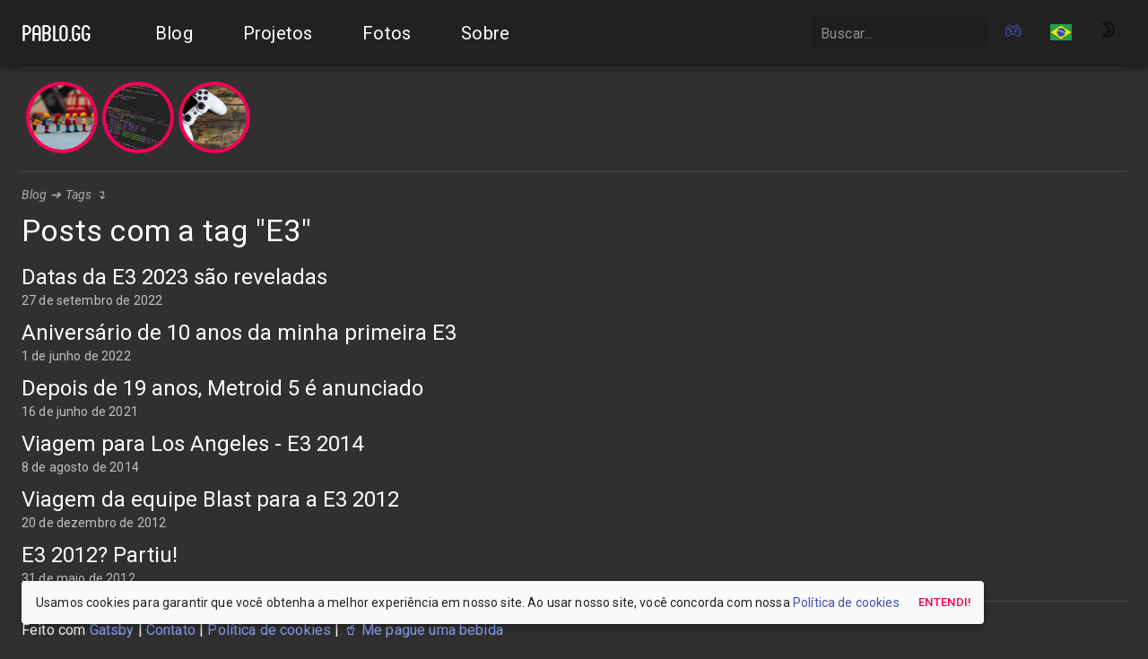

--- FILE ---
content_type: text/html; charset=utf-8
request_url: https://blopa.github.io/pt-br/blog/tags/e3/
body_size: 19810
content:
<!DOCTYPE html><html lang="pt-br"><head><meta charSet="utf-8"/><meta http-equiv="x-ua-compatible" content="ie=edge"/><meta name="viewport" content="width=device-width, initial-scale=1, shrink-to-fit=no"/><style data-href="/styles.6a70bea93415243dcb0b.css" data-identity="gatsby-global-css">@font-face{font-display:swap;font-family:Roboto;font-style:normal;font-weight:100;src:local("Roboto Thin "),local("Roboto-Thin"),url(/static/roboto-latin-100-c2aa4ab115bf9c6057cb59709d0e152b.woff2) format("woff2"),url(/static/roboto-latin-100-a45108d3b34af91f9113d827a183296d.woff) format("woff")}@font-face{font-display:swap;font-family:Roboto;font-style:italic;font-weight:100;src:local("Roboto Thin italic"),local("Roboto-Thinitalic"),url(/static/roboto-latin-100italic-7f839a8652da29745ce4260846c3f88e.woff2) format("woff2"),url(/static/roboto-latin-100italic-451d4e559d6f57cdf6a1c54a3e32e11d.woff) format("woff")}@font-face{font-display:swap;font-family:Roboto;font-style:normal;font-weight:300;src:local("Roboto Light "),local("Roboto-Light"),url(/static/roboto-latin-300-37a7069dc30fc663c8781220e5669d25.woff2) format("woff2"),url(/static/roboto-latin-300-865f928cbabcc9f8f2b50fb47a20bc63.woff) format("woff")}@font-face{font-display:swap;font-family:Roboto;font-style:italic;font-weight:300;src:local("Roboto Light italic"),local("Roboto-Lightitalic"),url(/static/roboto-latin-300italic-c64e7e354c88e613c77cab8ac2ebc3ae.woff2) format("woff2"),url(/static/roboto-latin-300italic-bd5b7a13f2c52b531a2a787bf6eb4a13.woff) format("woff")}@font-face{font-display:swap;font-family:Roboto;font-style:normal;font-weight:400;src:local("Roboto Regular "),local("Roboto-Regular"),url(/static/roboto-latin-400-176f8f5bd5f02b3abfcf894955d7e919.woff2) format("woff2"),url(/static/roboto-latin-400-49ae34d4cc6b98c00c69ab4c41de3e0c.woff) format("woff")}@font-face{font-display:swap;font-family:Roboto;font-style:italic;font-weight:400;src:local("Roboto Regular italic"),local("Roboto-Regularitalic"),url(/static/roboto-latin-400italic-d022bc70dc1bf7b3425da9cdaa9841b6.woff2) format("woff2"),url(/static/roboto-latin-400italic-b1d9d9904bfca8802a631c45590b9efa.woff) format("woff")}@font-face{font-display:swap;font-family:Roboto;font-style:normal;font-weight:500;src:local("Roboto Medium "),local("Roboto-Medium"),url(/static/roboto-latin-500-f5b74d7ffcdf85b9dd60130fa0b2c087.woff2) format("woff2"),url(/static/roboto-latin-500-cea99d3e3e13a3a599a015c29f1046d0.woff) format("woff")}@font-face{font-display:swap;font-family:Roboto;font-style:italic;font-weight:500;src:local("Roboto Medium italic"),local("Roboto-Mediumitalic"),url(/static/roboto-latin-500italic-0d8bb5b3ee5f5dac9e446d48480d28a9.woff2) format("woff2"),url(/static/roboto-latin-500italic-18d00f739ff1e1c52db1a1c0d9e98129.woff) format("woff")}@font-face{font-display:swap;font-family:Roboto;font-style:normal;font-weight:700;src:local("Roboto Bold "),local("Roboto-Bold"),url(/static/roboto-latin-700-c18ee39fb002ad58b6dc595476f88fef.woff2) format("woff2"),url(/static/roboto-latin-700-2267169ee7270a22a963b2b2bfb7ab0c.woff) format("woff")}@font-face{font-display:swap;font-family:Roboto;font-style:italic;font-weight:700;src:local("Roboto Bold italic"),local("Roboto-Bolditalic"),url(/static/roboto-latin-700italic-7d8125ff7f707231fd89d9d7109deadf.woff2) format("woff2"),url(/static/roboto-latin-700italic-9360531f9bb817f917f01a6d394515f3.woff) format("woff")}@font-face{font-display:swap;font-family:Roboto;font-style:normal;font-weight:900;src:local("Roboto Black "),local("Roboto-Black"),url(/static/roboto-latin-900-870c8c1486f76054301a22c35403eae1.woff2) format("woff2"),url(/static/roboto-latin-900-bac8362e7a6ea60b6983ecf09a411a5e.woff) format("woff")}@font-face{font-display:swap;font-family:Roboto;font-style:italic;font-weight:900;src:local("Roboto Black italic"),local("Roboto-Blackitalic"),url(/static/roboto-latin-900italic-cb5ad999740e9d8a8bd1b03b379293a9.woff2) format("woff2"),url(/static/roboto-latin-900italic-c20d916c1a1b094c1cec7de61e470633.woff) format("woff")}@font-face{font-family:FV Almelo;font-style:normal;font-weight:400;src:url(/static/fv_almelo-webfont-1fcda20f228ef23531e06bba44ee79eb.ttf) format("truetype"),url(/static/fv_almelo-webfont-1fcda20f228ef23531e06bba44ee79eb.ttf) format("truetype")}@font-face{font-family:Superstar;font-style:normal;font-weight:400;src:url(/static/superstar_memesbruh03-cbeb747364ac0348b958000722fdd4b3.ttf) format("opentype"),url(/static/superstar_memesbruh03-cbeb747364ac0348b958000722fdd4b3.ttf) format("opentype")}@font-face{font-family:Press Start\ 2P;font-style:normal;font-weight:400;src:url(/static/PressStart2P-Regular-c5b470938391e423c6d66ddf383fd985.ttf) format("opentype"),url(/static/PressStart2P-Regular-c5b470938391e423c6d66ddf383fd985.ttf) format("opentype")}*{transition:background-color .5s ease,color .05s ease}@media (prefers-color-scheme:dark){.wmde-markdown,.wmde-markdown-var{--color-prettylights-syntax-comment:#8b949e;--color-prettylights-syntax-constant:#79c0ff;--color-prettylights-syntax-entity:#d2a8ff;--color-prettylights-syntax-storage-modifier-import:#c9d1d9;--color-prettylights-syntax-entity-tag:#7ee787;--color-prettylights-syntax-keyword:#ff7b72;--color-prettylights-syntax-string:#a5d6ff;--color-prettylights-syntax-variable:#ffa657;--color-prettylights-syntax-brackethighlighter-unmatched:#f85149;--color-prettylights-syntax-invalid-illegal-text:#f0f6fc;--color-prettylights-syntax-invalid-illegal-bg:#8e1519;--color-prettylights-syntax-carriage-return-text:#f0f6fc;--color-prettylights-syntax-carriage-return-bg:#b62324;--color-prettylights-syntax-string-regexp:#7ee787;--color-prettylights-syntax-markup-list:#f2cc60;--color-prettylights-syntax-markup-heading:#1f6feb;--color-prettylights-syntax-markup-italic:#c9d1d9;--color-prettylights-syntax-markup-bold:#c9d1d9;--color-prettylights-syntax-markup-deleted-text:#ffdcd7;--color-prettylights-syntax-markup-deleted-bg:#67060c;--color-prettylights-syntax-markup-inserted-text:#aff5b4;--color-prettylights-syntax-markup-inserted-bg:#033a16;--color-prettylights-syntax-markup-changed-text:#ffdfb6;--color-prettylights-syntax-markup-changed-bg:#5a1e02;--color-prettylights-syntax-markup-ignored-text:#c9d1d9;--color-prettylights-syntax-markup-ignored-bg:#1158c7;--color-prettylights-syntax-meta-diff-range:#d2a8ff;--color-prettylights-syntax-brackethighlighter-angle:#8b949e;--color-prettylights-syntax-sublimelinter-gutter-mark:#484f58;--color-prettylights-syntax-constant-other-reference-link:#a5d6ff;--color-fg-default:#c9d1d9;--color-fg-muted:#8b949e;--color-fg-subtle:#484f58;--color-canvas-default:#0d1117;--color-canvas-subtle:#161b22;--color-border-default:#30363d;--color-border-muted:#21262d;--color-neutral-muted:hsla(215,8%,47%,.4);--color-accent-fg:#58a6ff;--color-accent-emphasis:#1f6feb;--color-attention-subtle:rgba(187,128,9,.15);--color-danger-fg:#f85149;color-scheme:dark}}@media (prefers-color-scheme:light){.wmde-markdown,.wmde-markdown-var{--color-prettylights-syntax-comment:#6e7781;--color-prettylights-syntax-constant:#0550ae;--color-prettylights-syntax-entity:#8250df;--color-prettylights-syntax-storage-modifier-import:#24292f;--color-prettylights-syntax-entity-tag:#116329;--color-prettylights-syntax-keyword:#cf222e;--color-prettylights-syntax-string:#0a3069;--color-prettylights-syntax-variable:#953800;--color-prettylights-syntax-brackethighlighter-unmatched:#82071e;--color-prettylights-syntax-invalid-illegal-text:#f6f8fa;--color-prettylights-syntax-invalid-illegal-bg:#82071e;--color-prettylights-syntax-carriage-return-text:#f6f8fa;--color-prettylights-syntax-carriage-return-bg:#cf222e;--color-prettylights-syntax-string-regexp:#116329;--color-prettylights-syntax-markup-list:#3b2300;--color-prettylights-syntax-markup-heading:#0550ae;--color-prettylights-syntax-markup-italic:#24292f;--color-prettylights-syntax-markup-bold:#24292f;--color-prettylights-syntax-markup-deleted-text:#82071e;--color-prettylights-syntax-markup-deleted-bg:#ffebe9;--color-prettylights-syntax-markup-inserted-text:#116329;--color-prettylights-syntax-markup-inserted-bg:#dafbe1;--color-prettylights-syntax-markup-changed-text:#953800;--color-prettylights-syntax-markup-changed-bg:#ffd8b5;--color-prettylights-syntax-markup-ignored-text:#eaeef2;--color-prettylights-syntax-markup-ignored-bg:#0550ae;--color-prettylights-syntax-meta-diff-range:#8250df;--color-prettylights-syntax-brackethighlighter-angle:#57606a;--color-prettylights-syntax-sublimelinter-gutter-mark:#8c959f;--color-prettylights-syntax-constant-other-reference-link:#0a3069;--color-fg-default:#24292f;--color-fg-muted:#57606a;--color-fg-subtle:#6e7781;--color-canvas-default:#fff;--color-canvas-subtle:#f6f8fa;--color-border-default:#d0d7de;--color-border-muted:#d8dee4;--color-neutral-muted:rgba(175,184,193,.2);--color-accent-fg:#0969da;--color-accent-emphasis:#0969da;--color-attention-subtle:#fff8c5;--color-danger-fg:#cf222e;color-scheme:light}}.wmde-markdown-var[data-color-mode*=dark],.wmde-markdown[data-color-mode*=dark],[data-color-mode*=dark] .wmde-markdown,[data-color-mode*=dark] .wmde-markdown-var,body[data-color-mode*=dark]{--color-prettylights-syntax-comment:#8b949e;--color-prettylights-syntax-constant:#79c0ff;--color-prettylights-syntax-entity:#d2a8ff;--color-prettylights-syntax-storage-modifier-import:#c9d1d9;--color-prettylights-syntax-entity-tag:#7ee787;--color-prettylights-syntax-keyword:#ff7b72;--color-prettylights-syntax-string:#a5d6ff;--color-prettylights-syntax-variable:#ffa657;--color-prettylights-syntax-brackethighlighter-unmatched:#f85149;--color-prettylights-syntax-invalid-illegal-text:#f0f6fc;--color-prettylights-syntax-invalid-illegal-bg:#8e1519;--color-prettylights-syntax-carriage-return-text:#f0f6fc;--color-prettylights-syntax-carriage-return-bg:#b62324;--color-prettylights-syntax-string-regexp:#7ee787;--color-prettylights-syntax-markup-list:#f2cc60;--color-prettylights-syntax-markup-heading:#1f6feb;--color-prettylights-syntax-markup-italic:#c9d1d9;--color-prettylights-syntax-markup-bold:#c9d1d9;--color-prettylights-syntax-markup-deleted-text:#ffdcd7;--color-prettylights-syntax-markup-deleted-bg:#67060c;--color-prettylights-syntax-markup-inserted-text:#aff5b4;--color-prettylights-syntax-markup-inserted-bg:#033a16;--color-prettylights-syntax-markup-changed-text:#ffdfb6;--color-prettylights-syntax-markup-changed-bg:#5a1e02;--color-prettylights-syntax-markup-ignored-text:#c9d1d9;--color-prettylights-syntax-markup-ignored-bg:#1158c7;--color-prettylights-syntax-meta-diff-range:#d2a8ff;--color-prettylights-syntax-brackethighlighter-angle:#8b949e;--color-prettylights-syntax-sublimelinter-gutter-mark:#484f58;--color-prettylights-syntax-constant-other-reference-link:#a5d6ff;--color-fg-default:#c9d1d9;--color-fg-muted:#8b949e;--color-fg-subtle:#484f58;--color-canvas-default:#0d1117;--color-canvas-subtle:#161b22;--color-border-default:#30363d;--color-border-muted:#21262d;--color-neutral-muted:hsla(215,8%,47%,.4);--color-accent-fg:#58a6ff;--color-accent-emphasis:#1f6feb;--color-attention-subtle:rgba(187,128,9,.15);--color-danger-fg:#f85149;color-scheme:dark}.wmde-markdown-var[data-color-mode*=light],.wmde-markdown[data-color-mode*=light],[data-color-mode*=light] .wmde-markdown,[data-color-mode*=light] .wmde-markdown-var,body[data-color-mode*=light]{--color-prettylights-syntax-comment:#6e7781;--color-prettylights-syntax-constant:#0550ae;--color-prettylights-syntax-entity:#8250df;--color-prettylights-syntax-storage-modifier-import:#24292f;--color-prettylights-syntax-entity-tag:#116329;--color-prettylights-syntax-keyword:#cf222e;--color-prettylights-syntax-string:#0a3069;--color-prettylights-syntax-variable:#953800;--color-prettylights-syntax-brackethighlighter-unmatched:#82071e;--color-prettylights-syntax-invalid-illegal-text:#f6f8fa;--color-prettylights-syntax-invalid-illegal-bg:#82071e;--color-prettylights-syntax-carriage-return-text:#f6f8fa;--color-prettylights-syntax-carriage-return-bg:#cf222e;--color-prettylights-syntax-string-regexp:#116329;--color-prettylights-syntax-markup-list:#3b2300;--color-prettylights-syntax-markup-heading:#0550ae;--color-prettylights-syntax-markup-italic:#24292f;--color-prettylights-syntax-markup-bold:#24292f;--color-prettylights-syntax-markup-deleted-text:#82071e;--color-prettylights-syntax-markup-deleted-bg:#ffebe9;--color-prettylights-syntax-markup-inserted-text:#116329;--color-prettylights-syntax-markup-inserted-bg:#dafbe1;--color-prettylights-syntax-markup-changed-text:#953800;--color-prettylights-syntax-markup-changed-bg:#ffd8b5;--color-prettylights-syntax-markup-ignored-text:#eaeef2;--color-prettylights-syntax-markup-ignored-bg:#0550ae;--color-prettylights-syntax-meta-diff-range:#8250df;--color-prettylights-syntax-brackethighlighter-angle:#57606a;--color-prettylights-syntax-sublimelinter-gutter-mark:#8c959f;--color-prettylights-syntax-constant-other-reference-link:#0a3069;--color-fg-default:#24292f;--color-fg-muted:#57606a;--color-fg-subtle:#6e7781;--color-canvas-default:#fff;--color-canvas-subtle:#f6f8fa;--color-border-default:#d0d7de;--color-border-muted:#d8dee4;--color-neutral-muted:rgba(175,184,193,.2);--color-accent-fg:#0969da;--color-accent-emphasis:#0969da;--color-attention-subtle:#fff8c5;--color-danger-fg:#cf222e;color-scheme:light}.wmde-markdown{-webkit-text-size-adjust:100%;word-wrap:break-word;background-color:var(--color-canvas-default);color:var(--color-fg-default);font-family:-apple-system,Segoe UI,Helvetica,Arial,sans-serif,Apple Color Emoji,Segoe UI Emoji;font-size:16px;line-height:1.5}.wmde-markdown details,.wmde-markdown figcaption,.wmde-markdown figure{display:block}.wmde-markdown summary{display:list-item}.wmde-markdown [hidden]{display:none!important}.wmde-markdown a{background-color:transparent;color:var(--color-accent-fg);text-decoration:none}.wmde-markdown a:active,.wmde-markdown a:hover{outline-width:0}.wmde-markdown abbr[title]{border-bottom:none;-webkit-text-decoration:underline dotted;text-decoration:underline dotted}.wmde-markdown b,.wmde-markdown strong{font-weight:600}.wmde-markdown dfn{font-style:italic}.wmde-markdown h1{border-bottom:1px solid var(--color-border-muted);font-size:2em;font-weight:600;margin:.67em 0;padding-bottom:.3em}.wmde-markdown mark{background-color:var(--color-attention-subtle);color:var(--color-text-primary)}.wmde-markdown small{font-size:90%}.wmde-markdown sub,.wmde-markdown sup{font-size:75%;line-height:0;position:relative;vertical-align:baseline}.wmde-markdown sub{bottom:-.25em}.wmde-markdown sup{top:-.5em}.wmde-markdown img{background-color:var(--color-canvas-default);border-style:none;box-sizing:content-box;display:inline-block;max-width:100%}.wmde-markdown code,.wmde-markdown kbd,.wmde-markdown pre,.wmde-markdown samp{font-family:monospace,monospace;font-size:1em}.wmde-markdown figure{margin:1em 40px}.wmde-markdown hr{background:transparent;background-color:var(--color-border-default);border:0;border-bottom:1px solid var(--color-border-muted);box-sizing:content-box;height:.25em;margin:24px 0;overflow:hidden;padding:0}.wmde-markdown input{font:inherit;font-family:inherit;font-size:inherit;line-height:inherit;margin:0;overflow:visible}.wmde-markdown [type=button],.wmde-markdown [type=reset],.wmde-markdown [type=submit]{-webkit-appearance:button}.wmde-markdown [type=button]::-moz-focus-inner,.wmde-markdown [type=reset]::-moz-focus-inner,.wmde-markdown [type=submit]::-moz-focus-inner{border-style:none;padding:0}.wmde-markdown [type=button]:-moz-focusring,.wmde-markdown [type=reset]:-moz-focusring,.wmde-markdown [type=submit]:-moz-focusring{outline:1px dotted ButtonText}.wmde-markdown [type=checkbox],.wmde-markdown [type=radio]{box-sizing:border-box;padding:0}.wmde-markdown [type=number]::-webkit-inner-spin-button,.wmde-markdown [type=number]::-webkit-outer-spin-button{height:auto}.wmde-markdown [type=search]{-webkit-appearance:textfield;outline-offset:-2px}.wmde-markdown [type=search]::-webkit-search-cancel-button,.wmde-markdown [type=search]::-webkit-search-decoration{-webkit-appearance:none}.wmde-markdown ::-webkit-input-placeholder{color:inherit;opacity:.54}.wmde-markdown ::-webkit-file-upload-button{-webkit-appearance:button;font:inherit}.wmde-markdown a:hover{text-decoration:underline}.wmde-markdown hr:before{content:"";display:table}.wmde-markdown hr:after{clear:both;content:"";display:table}.wmde-markdown table{border-collapse:collapse;border-spacing:0;display:block;max-width:100%;width:max-content}.wmde-markdown td,.wmde-markdown th{padding:0}.wmde-markdown details summary{cursor:pointer}.wmde-markdown details:not([open])>:not(summary){display:none!important}.wmde-markdown kbd{background-color:var(--color-canvas-subtle);border-bottom-color:var(--color-neutral-muted);border:1px solid var(--color-neutral-muted);border-radius:6px;box-shadow:inset 0 -1px 0 var(--color-neutral-muted);color:var(--color-fg-default);display:inline-block;font:11px ui-monospace,SFMono-Regular,SF Mono,Menlo,Consolas,Liberation Mono,monospace;line-height:10px;padding:3px 5px;vertical-align:middle}.wmde-markdown h1,.wmde-markdown h2,.wmde-markdown h3,.wmde-markdown h4,.wmde-markdown h5,.wmde-markdown h6{font-weight:600;line-height:1.25;margin-bottom:16px;margin-top:24px}.wmde-markdown h2{border-bottom:1px solid var(--color-border-muted);font-size:1.5em;font-weight:600;padding-bottom:.3em}.wmde-markdown h3{font-size:1.25em;font-weight:600}.wmde-markdown h4{font-size:1em;font-weight:600}.wmde-markdown h5{font-size:.875em;font-weight:600}.wmde-markdown h6{color:var(--color-fg-muted);font-size:.85em;font-weight:600}.wmde-markdown p{margin-bottom:10px;margin-top:0}.wmde-markdown blockquote{border-left:.25em solid var(--color-border-default);color:var(--color-fg-muted);margin:0;padding:0 1em}.wmde-markdown ol,.wmde-markdown ul{margin-bottom:0;margin-top:0;padding-left:2em}.wmde-markdown ol ol,.wmde-markdown ul ol{list-style-type:lower-roman}.wmde-markdown ol ol ol,.wmde-markdown ol ul ol,.wmde-markdown ul ol ol,.wmde-markdown ul ul ol{list-style-type:lower-alpha}.wmde-markdown dd{margin-left:0}.wmde-markdown code,.wmde-markdown pre,.wmde-markdown tt{font-family:ui-monospace,SFMono-Regular,SF Mono,Menlo,Consolas,Liberation Mono,monospace;font-size:12px}.wmde-markdown pre{word-wrap:normal;margin-bottom:0;margin-top:0}.wmde-markdown .octicon{fill:currentColor;display:inline-block;overflow:visible!important;vertical-align:text-bottom}.wmde-markdown ::placeholder{color:var(--color-fg-subtle);opacity:1}.wmde-markdown input::-webkit-inner-spin-button,.wmde-markdown input::-webkit-outer-spin-button{-webkit-appearance:none;appearance:none;margin:0}.wmde-markdown [data-catalyst]{display:block}.wmde-markdown:before{content:"";display:table}.wmde-markdown:after{clear:both;content:"";display:table}.wmde-markdown>:first-child{margin-top:0!important}.wmde-markdown>:last-child{margin-bottom:0!important}.wmde-markdown a:not([href]){color:inherit;text-decoration:none}.wmde-markdown .absent{color:var(--color-danger-fg)}.wmde-markdown a.anchor{float:left;line-height:1;margin-left:-20px;padding-right:4px}.wmde-markdown .anchor:focus{outline:none}.wmde-markdown blockquote,.wmde-markdown details,.wmde-markdown dl,.wmde-markdown ol,.wmde-markdown p,.wmde-markdown pre,.wmde-markdown table,.wmde-markdown ul{margin-bottom:16px;margin-top:0}.wmde-markdown blockquote>:first-child{margin-top:0}.wmde-markdown blockquote>:last-child{margin-bottom:0}.wmde-markdown sup>a:before{content:"["}.wmde-markdown sup>a:after{content:"]"}.wmde-markdown h1 .octicon-link,.wmde-markdown h2 .octicon-link,.wmde-markdown h3 .octicon-link,.wmde-markdown h4 .octicon-link,.wmde-markdown h5 .octicon-link,.wmde-markdown h6 .octicon-link{color:var(--color-fg-default);vertical-align:middle;visibility:hidden}.wmde-markdown h1:hover .anchor,.wmde-markdown h2:hover .anchor,.wmde-markdown h3:hover .anchor,.wmde-markdown h4:hover .anchor,.wmde-markdown h5:hover .anchor,.wmde-markdown h6:hover .anchor{text-decoration:none}.wmde-markdown h1:hover .anchor .octicon-link,.wmde-markdown h2:hover .anchor .octicon-link,.wmde-markdown h3:hover .anchor .octicon-link,.wmde-markdown h4:hover .anchor .octicon-link,.wmde-markdown h5:hover .anchor .octicon-link,.wmde-markdown h6:hover .anchor .octicon-link{visibility:visible}.wmde-markdown h1 code,.wmde-markdown h1 tt,.wmde-markdown h2 code,.wmde-markdown h2 tt,.wmde-markdown h3 code,.wmde-markdown h3 tt,.wmde-markdown h4 code,.wmde-markdown h4 tt,.wmde-markdown h5 code,.wmde-markdown h5 tt,.wmde-markdown h6 code,.wmde-markdown h6 tt{font-size:inherit;padding:0 .2em}.wmde-markdown ol.no-list,.wmde-markdown ul.no-list{list-style-type:none;padding:0}.wmde-markdown ol[type="1"]{list-style-type:decimal}.wmde-markdown ol[type=a]{list-style-type:lower-alpha}.wmde-markdown ol[type=i]{list-style-type:lower-roman}.wmde-markdown div>ol:not([type]){list-style-type:decimal}.wmde-markdown ol ol,.wmde-markdown ol ul,.wmde-markdown ul ol,.wmde-markdown ul ul{margin-bottom:0;margin-top:0}.wmde-markdown li>p{margin-top:16px}.wmde-markdown li+li{margin-top:.25em}.wmde-markdown dl{padding:0}.wmde-markdown dl dt{font-size:1em;font-style:italic;font-weight:600;margin-top:16px;padding:0}.wmde-markdown dl dd{margin-bottom:16px;padding:0 16px}.wmde-markdown table th{font-weight:600}.wmde-markdown table td,.wmde-markdown table th{border:1px solid var(--color-border-default);padding:6px 13px}.wmde-markdown table tr{background-color:var(--color-canvas-default);border-top:1px solid var(--color-border-muted)}.wmde-markdown table tr:nth-child(2n){background-color:var(--color-canvas-subtle)}.wmde-markdown table img{background-color:transparent}.wmde-markdown img[align=right]{padding-left:20px}.wmde-markdown img[align=left]{padding-right:20px}.wmde-markdown .emoji{background-color:transparent;max-width:none;vertical-align:text-top}.wmde-markdown span.frame{display:block;overflow:hidden}.wmde-markdown span.frame>span{border:1px solid var(--color-border-default);display:block;float:left;margin:13px 0 0;overflow:hidden;padding:7px;width:auto}.wmde-markdown span.frame span img{display:block;float:left}.wmde-markdown span.frame span span{clear:both;color:var(--color-fg-default);display:block;padding:5px 0 0}.wmde-markdown span.align-center{clear:both;display:block;overflow:hidden}.wmde-markdown span.align-center>span{display:block;margin:13px auto 0;overflow:hidden;text-align:center}.wmde-markdown span.align-center span img{margin:0 auto;text-align:center}.wmde-markdown span.align-right{clear:both;display:block;overflow:hidden}.wmde-markdown span.align-right>span{display:block;margin:13px 0 0;overflow:hidden;text-align:right}.wmde-markdown span.align-right span img{margin:0;text-align:right}.wmde-markdown span.float-left{display:block;float:left;margin-right:13px;overflow:hidden}.wmde-markdown span.float-left span{margin:13px 0 0}.wmde-markdown span.float-right{display:block;float:right;margin-left:13px;overflow:hidden}.wmde-markdown span.float-right>span{display:block;margin:13px auto 0;overflow:hidden;text-align:right}.wmde-markdown code,.wmde-markdown tt{background-color:var(--color-neutral-muted);border-radius:6px;font-size:85%;margin:0;padding:.2em .4em}.wmde-markdown code br,.wmde-markdown tt br{display:none}.wmde-markdown del code{text-decoration:inherit}.wmde-markdown pre code{font-size:100%}.wmde-markdown pre>code{background:transparent;border:0;margin:0;padding:0;white-space:pre;word-break:normal}.wmde-markdown pre{background-color:var(--color-canvas-subtle);border-radius:6px;font-size:85%;line-height:1.45}.wmde-markdown pre code,.wmde-markdown pre tt{word-wrap:normal;background-color:transparent;border:0;display:inline;line-height:inherit;margin:0;max-width:auto;overflow:visible;padding:0}.wmde-markdown pre>code{display:block;overflow:auto;padding:16px}.wmde-markdown .csv-data td,.wmde-markdown .csv-data th{font-size:12px;line-height:1;overflow:hidden;padding:5px;text-align:left;white-space:nowrap}.wmde-markdown .csv-data .blob-num{background:var(--color-canvas-default);border:0;padding:10px 8px 9px;text-align:right}.wmde-markdown .csv-data tr{border-top:0}.wmde-markdown .csv-data th{background:var(--color-canvas-subtle);border-top:0;font-weight:600}.wmde-markdown .footnotes{border-top:1px solid var(--color-border-default);color:var(--color-fg-muted);font-size:12px}.wmde-markdown .footnotes ol{padding-left:16px}.wmde-markdown .footnotes li{position:relative}.wmde-markdown .footnotes li:target:before{border:2px solid var(--color-accent-emphasis);border-radius:6px;bottom:-8px;content:"";left:-24px;pointer-events:none;position:absolute;right:-8px;top:-8px}.wmde-markdown .footnotes li:target{color:var(--color-fg-default)}.wmde-markdown .footnotes .data-footnote-backref g-emoji{font-family:monospace}.wmde-markdown .task-list-item{list-style-type:none}.wmde-markdown .task-list-item label{font-weight:400}.wmde-markdown .task-list-item.enabled label{cursor:pointer}.wmde-markdown .task-list-item+.wmde-markdown .task-list-item{margin-top:3px}.wmde-markdown .task-list-item .handle{display:none}.wmde-markdown .contains-task-list input[type=checkbox],.wmde-markdown .task-list-item-checkbox{margin:0 .2em .25em -1.6em;vertical-align:middle}.wmde-markdown .contains-task-list:dir(rtl) .task-list-item-checkbox,.wmde-markdown .contains-task-list:dir(rtl) input[type=checkbox]{margin:0 -1.6em .25em .2em}.wmde-markdown ::-webkit-calendar-picker-indicator{filter:invert(50%)}.wmde-markdown pre{position:relative}.wmde-markdown pre .copied{background:var(--color-border-default);border-radius:5px;color:var(--color-fg-defaul);cursor:pointer;display:flex;font-size:12px;padding:6px;position:absolute;right:6px;top:6px;transition:all .3s;visibility:hidden}.wmde-markdown pre .copied .octicon-copy{display:block}.wmde-markdown pre .copied .octicon-check{display:none}.wmde-markdown pre:hover .copied{visibility:visible}.wmde-markdown pre:hover .copied:hover{background:var(--color-prettylights-syntax-entity-tag);color:var(--color-canvas-default)}.wmde-markdown pre .copied.active,.wmde-markdown pre:hover .copied:active{background:#2e9b33;color:var(--color-canvas-default)}.wmde-markdown pre .active .octicon-copy{display:none}.wmde-markdown pre .active .octicon-check{display:block}.highlight-line{background-color:var(--color-neutral-muted)}.code-line.line-number:before{color:var(--color-fg-subtle);content:attr(line);display:inline-block;margin-right:16px;text-align:right;white-space:nowrap;width:1rem}.token.cdata,.token.comment,.token.doctype,.token.prolog{color:var(--color-prettylights-syntax-comment)}.token.namespace{opacity:.7}.token.constant,.token.deleted,.token.property,.token.selector,.token.symbol,.token.tag{color:var(--color-prettylights-syntax-entity-tag)}.token.maybe-class-name{color:var(--color-prettylights-syntax-variable)}.token.attr-name,.token.boolean,.token.builtin,.token.char,.token.number,.token.operator,.token.property-access,.token.selector .token.class,.token.string{color:var(--color-prettylights-syntax-constant)}.token.deleted{color:var(--color-prettylights-syntax-markup-deleted-text)}.code-line .token.deleted{background-color:var(--color-prettylights-syntax-markup-deleted-bg)}.token.inserted{color:var(--color-prettylights-syntax-markup-inserted-text)}.code-line .token.inserted{background-color:var(--color-prettylights-syntax-markup-inserted-bg)}.token.variable{color:var(--color-prettylights-syntax-constant)}.language-css .token.string,.style .token.string,.token.atrule,.token.attr-value,.token.class-name,.token.color,.token.entity,.token.function,.token.url{color:var(--color-prettylights-syntax-string)}.token.important,.token.keyword,.token.regex,.token.rule{color:var(--color-prettylights-syntax-keyword)}.token.coord{color:var(--color-prettylights-syntax-meta-diff-range)}.token.bold,.token.important{font-weight:700}.token.italic{font-style:italic}.token.entity{cursor:help}.w-md-editor-area{border-radius:5px;overflow:auto}.w-md-editor-text{box-sizing:border-box;font-size:14px!important;font-variant-ligatures:common-ligatures;line-height:18px!important;margin:0;min-height:100%;overflow-wrap:break-word;padding:10px;position:relative;text-align:left;white-space:pre-wrap;word-break:keep-all}.w-md-editor-text-input,.w-md-editor-text-pre,.w-md-editor-text>.w-md-editor-text-pre{background:none;border:0;box-sizing:inherit;display:inherit;font-family:inherit;font-family:var(--md-editor-font-family)!important;font-size:inherit;font-style:inherit;font-variant-ligatures:inherit;font-weight:inherit;letter-spacing:inherit;line-height:inherit;margin:0;overflow-wrap:inherit;padding:0;-moz-tab-size:inherit;-o-tab-size:inherit;tab-size:inherit;text-indent:inherit;text-rendering:inherit;text-transform:inherit;white-space:inherit;word-break:inherit;word-break:normal}.w-md-editor-text-pre{background-color:transparent!important;margin:0!important;pointer-events:none;position:relative}.w-md-editor-text-pre>code{font-family:var(--md-editor-font-family)!important;font-size:14px!important;line-height:18px!important;padding:0!important}.w-md-editor-text-input{-webkit-font-smoothing:antialiased;-webkit-text-fill-color:transparent;color:inherit;height:100%;left:0;outline:0;overflow:hidden;padding:inherit;position:absolute;resize:none;top:0;width:100%}.w-md-editor-text-input:empty{-webkit-text-fill-color:inherit!important}.w-md-editor-text-input,.w-md-editor-text-pre{word-wrap:pre;white-space:pre-wrap;word-break:break-word}@media (-ms-high-contrast:active),(-ms-high-contrast:none){.w-md-editor-text-input{color:transparent!important}.w-md-editor-text-input::selection{background-color:#accef7!important;color:transparent!important}}.w-md-editor-text-pre .punctuation{color:var(--color-prettylights-syntax-comment,#8b949e)!important}.w-md-editor-text-pre .token.content,.w-md-editor-text-pre .token.url{color:var(--color-prettylights-syntax-constant,#0550ae)!important}.w-md-editor-text-pre .token.title.important{color:var(--color-prettylights-syntax-markup-bold,#24292f)}.w-md-editor-text-pre .token.code-block .function{color:var(--color-prettylights-syntax-entity,#8250df)}.w-md-editor-text-pre .token.bold{font-weight:unset!important}.w-md-editor-text-pre .token.title{font-size:unset!important;font-weight:unset!important;line-height:unset!important}.w-md-editor-text-pre .token.code.keyword{color:var(--color-prettylights-syntax-constant,#0550ae)!important}.w-md-editor-text-pre .token.strike,.w-md-editor-text-pre .token.strike .content{color:var(--color-prettylights-syntax-markup-deleted-text,#82071e)!important}.w-md-editor-toolbar-child{background-color:var(--md-editor-background-color);border-radius:3px;box-shadow:0 0 0 1px var(--md-editor-box-shadow-color),0 0 0 var(--md-editor-box-shadow-color),0 1px 1px var(--md-editor-box-shadow-color);display:none;position:absolute;z-index:1}.w-md-editor-toolbar-child.active{display:block}.w-md-editor-toolbar-child .w-md-editor-toolbar{border-bottom:0;border-radius:3px;padding:3px}.w-md-editor-toolbar-child .w-md-editor-toolbar ul>li{display:block}.w-md-editor-toolbar-child .w-md-editor-toolbar ul>li button{box-sizing:border-box;height:auto;margin:0;padding:3px 4px 2px;width:-webkit-fill-available}.w-md-editor-toolbar{align-items:center;background-color:var(--md-editor-background-color);border-bottom:1px solid var(--md-editor-box-shadow-color);border-radius:3px 3px 0 0;display:flex;flex-wrap:wrap;justify-content:space-between;padding:5px;-webkit-user-select:none;user-select:none}.w-md-editor-toolbar.bottom{border-bottom:0;border-radius:0 0 3px 3px;border-top:1px solid var(--md-editor-box-shadow-color)}.w-md-editor-toolbar li,.w-md-editor-toolbar ul{line-height:normal;list-style:none;margin:0;padding:0}.w-md-editor-toolbar li{display:inline-block;font-size:14px}.w-md-editor-toolbar li+li{margin:0}.w-md-editor-toolbar li>button{background:none;border:none;border-radius:2px;color:var(--color-fg-default);cursor:pointer;font-weight:400;height:20px;line-height:14px;margin:0 1px;outline:none;overflow:visible;padding:4px;text-transform:none;transition:all .3s;white-space:nowrap}.w-md-editor-toolbar li>button:focus,.w-md-editor-toolbar li>button:hover{background-color:var(--color-neutral-muted);color:var(--color-accent-fg)}.w-md-editor-toolbar li>button:active{background-color:var(--color-neutral-muted);color:var(--color-danger-fg)}.w-md-editor-toolbar li>button:disabled{color:var(--md-editor-box-shadow-color);cursor:not-allowed}.w-md-editor-toolbar li>button:disabled:hover{background-color:transparent;color:var(--md-editor-box-shadow-color)}.w-md-editor-toolbar li.active>button{background-color:var(--color-neutral-muted);color:var(--color-accent-fg)}.w-md-editor-toolbar-divider{background-color:var(--md-editor-box-shadow-color);height:14px;margin:-3px 3px 0!important;vertical-align:middle;width:1px}.w-md-editor-bar{border-radius:0 0 3px 0;bottom:0;cursor:s-resize;height:10px;margin-right:0;margin-top:-11px;position:absolute;right:0;-webkit-user-select:none;user-select:none;width:14px;z-index:3}.w-md-editor-bar svg{display:block;margin:0 auto}.w-md-editor{--md-editor-font-family:"Helvetica Neue",Helvetica,Arial,sans-serif;--md-editor-background-color:var(--color-canvas-default,#fff);--md-editor-box-shadow-color:var(--color-border-default,#d0d7de);background-color:var(--md-editor-background-color);border-radius:3px;box-shadow:0 0 0 1px var(--md-editor-box-shadow-color),0 0 0 var(--md-editor-box-shadow-color),0 1px 1px var(--md-editor-box-shadow-color);color:var(--color-fg-default);display:flex;flex-direction:column;font-family:Helvetica Neue,Helvetica,Arial,sans-serif;padding-bottom:1px;position:relative;text-align:left}.w-md-editor.w-md-editor-rtl{direction:rtl!important;text-align:right!important}.w-md-editor.w-md-editor-rtl .w-md-editor-preview{box-shadow:inset -1px 0 0 0 var(--md-editor-box-shadow-color);left:0;right:unset!important;text-align:right!important}.w-md-editor.w-md-editor-rtl .w-md-editor-text{text-align:right!important}.w-md-editor-toolbar{height:-moz-fit-content;height:fit-content}.w-md-editor-content{border-radius:0 0 3px 0;height:100%;overflow:auto;position:relative}.w-md-editor .copied{display:none!important}.w-md-editor-input{height:100%;width:50%}.w-md-editor-text-pre>code{white-space:pre-wrap!important;word-break:break-word!important}.w-md-editor-preview{border-radius:0 0 5px 0;bottom:0;box-shadow:inset 1px 0 0 0 var(--md-editor-box-shadow-color);box-sizing:border-box;display:flex;flex-direction:column;overflow:auto;padding:10px 20px;position:absolute;right:0;top:0;width:50%}.w-md-editor-preview .anchor{display:none}.w-md-editor-preview .contains-task-list li.task-list-item{list-style:none}.w-md-editor-show-preview .w-md-editor-input{background-color:var(--md-editor-background-color);overflow:hidden;width:0}.w-md-editor-show-preview .w-md-editor-preview{box-shadow:inset 0 0 0 0;width:100%}.w-md-editor-show-edit .w-md-editor-input{width:100%}.w-md-editor-show-edit .w-md-editor-preview{padding:0;width:0}.w-md-editor-fullscreen{bottom:0;height:100%!important;left:0;overflow:hidden;position:fixed;right:0;top:0;z-index:99999}.w-md-editor-fullscreen .w-md-editor-content{height:100%}.DayPicker{display:inline-block;font-size:1rem}.DayPicker-wrapper{flex-direction:row;padding-bottom:1em;position:relative;-webkit-user-select:none;user-select:none}.DayPicker-Months{display:flex;flex-wrap:wrap;justify-content:center}.DayPicker-Month{border-collapse:collapse;border-spacing:0;display:table;margin:1em 1em 0;-webkit-user-select:none;user-select:none}.DayPicker-NavButton{background-position:50%;background-repeat:no-repeat;background-size:50%;color:#8b9898;cursor:pointer;display:inline-block;height:1.25em;left:auto;margin-top:2px;position:absolute;right:1.5em;top:1em;width:1.25em}.DayPicker-NavButton:hover{opacity:.8}.DayPicker-NavButton--prev{background-image:url("[data-uri]");margin-right:1.5em}.DayPicker-NavButton--next{background-image:url("[data-uri]")}.DayPicker-NavButton--interactionDisabled{display:none}.DayPicker-Caption{display:table-caption;margin-bottom:.5em;padding:0 .5em;text-align:left}.DayPicker-Caption>div{font-size:1.15em;font-weight:500}.DayPicker-Weekdays{display:table-header-group;margin-top:1em}.DayPicker-WeekdaysRow{display:table-row}.DayPicker-Weekday{color:#8b9898;display:table-cell;font-size:.875em;padding:.5em;text-align:center}.DayPicker-Weekday abbr[title]{border-bottom:none;text-decoration:none}.DayPicker-Body{display:table-row-group}.DayPicker-Week{display:table-row}.DayPicker-Day{border-radius:50%;text-align:center}.DayPicker-Day,.DayPicker-WeekNumber{cursor:pointer;display:table-cell;padding:.5em;vertical-align:middle}.DayPicker-WeekNumber{border-right:1px solid #eaecec;color:#8b9898;font-size:.75em;min-width:1em;text-align:right}.DayPicker--interactionDisabled .DayPicker-Day{cursor:default}.DayPicker-Footer{padding-top:.5em}.DayPicker-TodayButton{background-color:transparent;background-image:none;border:none;box-shadow:none;color:#4a90e2;cursor:pointer;font-size:.875em}.DayPicker-Day--today{color:#d0021b;font-weight:700}.DayPicker-Day--outside{color:#8b9898;cursor:default}.DayPicker-Day--disabled{color:#dce0e0;cursor:default}.DayPicker-Day--sunday{background-color:#f7f8f8}.DayPicker-Day--sunday:not(.DayPicker-Day--today){color:#dce0e0}.DayPicker-Day--selected:not(.DayPicker-Day--disabled):not(.DayPicker-Day--outside){background-color:#4a90e2;color:#f0f8ff;position:relative}.DayPicker-Day--selected:not(.DayPicker-Day--disabled):not(.DayPicker-Day--outside):hover{background-color:#51a0fa}.DayPicker:not(.DayPicker--interactionDisabled) .DayPicker-Day:not(.DayPicker-Day--disabled):not(.DayPicker-Day--selected):not(.DayPicker-Day--outside):hover{background-color:#f0f8ff}.DayPickerInput{display:inline-block}.DayPickerInput-OverlayWrapper{position:relative}.DayPickerInput-Overlay{background:#fff;box-shadow:0 2px 5px rgba(0,0,0,.15);left:0;position:absolute;z-index:1}</style><meta name="generator" content="Gatsby 3.15.0"/><style>.gatsby-image-wrapper{position:relative;overflow:hidden}.gatsby-image-wrapper picture.object-fit-polyfill{position:static!important}.gatsby-image-wrapper img{bottom:0;height:100%;left:0;margin:0;max-width:none;padding:0;position:absolute;right:0;top:0;width:100%;object-fit:cover}.gatsby-image-wrapper [data-main-image]{opacity:0;transform:translateZ(0);transition:opacity .25s linear;will-change:opacity}.gatsby-image-wrapper-constrained{display:inline-block;vertical-align:top}</style><noscript><style>.gatsby-image-wrapper noscript [data-main-image]{opacity:1!important}.gatsby-image-wrapper [data-placeholder-image]{opacity:0!important}</style></noscript><script type="module">const e="undefined"!=typeof HTMLImageElement&&"loading"in HTMLImageElement.prototype;e&&document.body.addEventListener("load",(function(e){if(void 0===e.target.dataset.mainImage)return;if(void 0===e.target.dataset.gatsbyImageSsr)return;const t=e.target;let a=null,n=t;for(;null===a&&n;)void 0!==n.parentNode.dataset.gatsbyImageWrapper&&(a=n.parentNode),n=n.parentNode;const o=a.querySelector("[data-placeholder-image]"),r=new Image;r.src=t.currentSrc,r.decode().catch((()=>{})).then((()=>{t.style.opacity=1,o&&(o.style.opacity=0,o.style.transition="opacity 500ms linear")}))}),!0);</script><link rel="sitemap" type="application/xml" href="/sitemap/sitemap-index.xml"/><title data-react-helmet="true">Posts com a tag &quot;E3&quot; | pablo.gg</title><link data-react-helmet="true" property="og:url" href="https://blopa.github.io/pt-br/blog/tags/e3"/><link data-react-helmet="true" rel="canonical" href="https://pablo.gg/pt-br/blog/tags/e3"/><meta data-react-helmet="true" name="viewport" content="minimum-scale=1, initial-scale=1, width=device-width, shrink-to-fit=no"/><meta data-react-helmet="true" name="description" content="Apenas mais um blog pessoal"/><meta data-react-helmet="true" property="og:title" content="Posts com a tag &quot;E3&quot;"/><meta data-react-helmet="true" property="og:description" content="Apenas mais um blog pessoal"/><meta data-react-helmet="true" property="og:type" content="website"/><meta data-react-helmet="true" name="twitter:creator" content="thepiratepablo"/><meta data-react-helmet="true" name="twitter:site" content="thepiratepablo"/><meta data-react-helmet="true" name="twitter:url" content="https://blopa.github.io"/><meta data-react-helmet="true" name="twitter:title" content="Posts com a tag &quot;E3&quot;"/><meta data-react-helmet="true" name="twitter:description" content="Apenas mais um blog pessoal"/><meta data-react-helmet="true" name="content-language" content="pt-br"/><meta data-react-helmet="true" name="og:locale" content="pt-br"/><meta data-react-helmet="true" name="article:tag" content="Tags, e3"/><meta data-react-helmet="true" name="viewport" content="width=device-width, initial-scale=1.0, maximum-scale=5.0, user-scalable=no"/><meta data-react-helmet="true" property="robots" content="noindex, nofollow"/><meta data-react-helmet="true" property="og:image" href="https://blopa.github.io/static/0e93743a85e03fab3fe678df24268bce/63217/e3_selfie.jpg"/><meta data-react-helmet="true" name="twitter:image" content="https://blopa.github.io/static/0e93743a85e03fab3fe678df24268bce/63217/e3_selfie.jpg"/><meta data-react-helmet="true" name="twitter:card" content="summary_large_image"/><style type="text/css">
    .post-headers-link.before {
      position: absolute;
      top: 0;
      left: 0;
      transform: translateX(-100%);
      padding-right: 4px;
    }
    .post-headers-link.after {
      display: inline-block;
      padding-left: 4px;
    }
    h1 .post-headers-link svg,
    h2 .post-headers-link svg,
    h3 .post-headers-link svg,
    h4 .post-headers-link svg,
    h5 .post-headers-link svg,
    h6 .post-headers-link svg {
      visibility: hidden;
    }
    h1:hover .post-headers-link svg,
    h2:hover .post-headers-link svg,
    h3:hover .post-headers-link svg,
    h4:hover .post-headers-link svg,
    h5:hover .post-headers-link svg,
    h6:hover .post-headers-link svg,
    h1 .post-headers-link:focus svg,
    h2 .post-headers-link:focus svg,
    h3 .post-headers-link:focus svg,
    h4 .post-headers-link:focus svg,
    h5 .post-headers-link:focus svg,
    h6 .post-headers-link:focus svg {
      visibility: visible;
    }
  </style><script>
    document.addEventListener("DOMContentLoaded", function(event) {
      var hash = window.decodeURI(location.hash.replace('#', ''))
      if (hash !== '') {
        var element = document.getElementById(hash)
        if (element) {
          var scrollTop = window.pageYOffset || document.documentElement.scrollTop || document.body.scrollTop
          var clientTop = document.documentElement.clientTop || document.body.clientTop || 0
          var offset = element.getBoundingClientRect().top + scrollTop - clientTop
          // Wait for the browser to finish rendering before scrolling.
          setTimeout((function() {
            window.scrollTo(0, offset - 75)
          }), 0)
        }
      }
    })
  </script><link rel="preconnect" href="https://www.google-analytics.com"/><link rel="dns-prefetch" href="https://www.google-analytics.com"/><link rel="icon" href="/favicon-32x32.png?v=1f45d5ef36dc4936be16f2b7e9941263" type="image/png"/><link rel="manifest" href="/manifest.webmanifest" crossorigin="anonymous"/><meta name="theme-color" content="#343335"/><link rel="apple-touch-icon" sizes="48x48" href="/icons/icon-48x48.png?v=1f45d5ef36dc4936be16f2b7e9941263"/><link rel="apple-touch-icon" sizes="72x72" href="/icons/icon-72x72.png?v=1f45d5ef36dc4936be16f2b7e9941263"/><link rel="apple-touch-icon" sizes="96x96" href="/icons/icon-96x96.png?v=1f45d5ef36dc4936be16f2b7e9941263"/><link rel="apple-touch-icon" sizes="144x144" href="/icons/icon-144x144.png?v=1f45d5ef36dc4936be16f2b7e9941263"/><link rel="apple-touch-icon" sizes="192x192" href="/icons/icon-192x192.png?v=1f45d5ef36dc4936be16f2b7e9941263"/><link rel="apple-touch-icon" sizes="256x256" href="/icons/icon-256x256.png?v=1f45d5ef36dc4936be16f2b7e9941263"/><link rel="apple-touch-icon" sizes="384x384" href="/icons/icon-384x384.png?v=1f45d5ef36dc4936be16f2b7e9941263"/><link rel="apple-touch-icon" sizes="512x512" href="/icons/icon-512x512.png?v=1f45d5ef36dc4936be16f2b7e9941263"/><link rel="preconnect" href="https://fonts.gstatic.com/" crossorigin="anonymous"/><link crossorigin="anonymous" rel="stylesheet preload prefetch" as="style" href="https://fonts.googleapis.com/css?family=Roboto:400,500,700&amp;display=swap" type="text/css"/><style id="jss-server-side">html{box-sizing:border-box;-webkit-font-smoothing:antialiased;-moz-osx-font-smoothing:grayscale}*,::after,::before{box-sizing:inherit}b,strong{font-weight:700}body{color:#fff;margin:0;font-size:.875rem;font-family:Roboto,Helvetica,Arial,sans-serif;font-weight:400;line-height:1.43;letter-spacing:.01071em;background-color:#303030}@media print{body{background-color:#fff}}body::backdrop{background-color:#303030}.MuiSvgIcon-root{fill:currentColor;width:1em;height:1em;display:inline-block;font-size:1.5rem;transition:fill .2s cubic-bezier(.4, 0, .2, 1) 0s;flex-shrink:0;-webkit-user-select:none;user-select:none}.MuiSvgIcon-colorPrimary{color:#3f51b5}.MuiSvgIcon-colorSecondary{color:#f50057}.MuiSvgIcon-colorAction{color:#fff}.MuiSvgIcon-colorError{color:#f44336}.MuiSvgIcon-colorDisabled{color:rgba(255,255,255,.3)}.MuiSvgIcon-fontSizeInherit{font-size:inherit}.MuiSvgIcon-fontSizeSmall{font-size:1.25rem}.MuiSvgIcon-fontSizeLarge{font-size:2.1875rem}.MuiPaper-root{color:#fff;transition:box-shadow .3s cubic-bezier(.4, 0, .2, 1) 0s;background-color:#424242}.MuiPaper-rounded{border-radius:4px}.MuiPaper-outlined{border:1px solid rgba(255,255,255,.12)}.MuiPaper-elevation0{box-shadow:none}.MuiPaper-elevation1{box-shadow:0 2px 1px -1px rgba(0,0,0,.2),0 1px 1px 0 rgba(0,0,0,.14),0 1px 3px 0 rgba(0,0,0,.12)}.MuiPaper-elevation2{box-shadow:0 3px 1px -2px rgba(0,0,0,.2),0 2px 2px 0 rgba(0,0,0,.14),0 1px 5px 0 rgba(0,0,0,.12)}.MuiPaper-elevation3{box-shadow:0 3px 3px -2px rgba(0,0,0,.2),0 3px 4px 0 rgba(0,0,0,.14),0 1px 8px 0 rgba(0,0,0,.12)}.MuiPaper-elevation4{box-shadow:0 2px 4px -1px rgba(0,0,0,.2),0 4px 5px 0 rgba(0,0,0,.14),0 1px 10px 0 rgba(0,0,0,.12)}.MuiPaper-elevation5{box-shadow:0 3px 5px -1px rgba(0,0,0,.2),0 5px 8px 0 rgba(0,0,0,.14),0 1px 14px 0 rgba(0,0,0,.12)}.MuiPaper-elevation6{box-shadow:0 3px 5px -1px rgba(0,0,0,.2),0 6px 10px 0 rgba(0,0,0,.14),0 1px 18px 0 rgba(0,0,0,.12)}.MuiPaper-elevation7{box-shadow:0 4px 5px -2px rgba(0,0,0,.2),0 7px 10px 1px rgba(0,0,0,.14),0 2px 16px 1px rgba(0,0,0,.12)}.MuiPaper-elevation8{box-shadow:0 5px 5px -3px rgba(0,0,0,.2),0 8px 10px 1px rgba(0,0,0,.14),0 3px 14px 2px rgba(0,0,0,.12)}.MuiPaper-elevation9{box-shadow:0 5px 6px -3px rgba(0,0,0,.2),0 9px 12px 1px rgba(0,0,0,.14),0 3px 16px 2px rgba(0,0,0,.12)}.MuiPaper-elevation10{box-shadow:0 6px 6px -3px rgba(0,0,0,.2),0 10px 14px 1px rgba(0,0,0,.14),0 4px 18px 3px rgba(0,0,0,.12)}.MuiPaper-elevation11{box-shadow:0 6px 7px -4px rgba(0,0,0,.2),0 11px 15px 1px rgba(0,0,0,.14),0 4px 20px 3px rgba(0,0,0,.12)}.MuiPaper-elevation12{box-shadow:0 7px 8px -4px rgba(0,0,0,.2),0 12px 17px 2px rgba(0,0,0,.14),0 5px 22px 4px rgba(0,0,0,.12)}.MuiPaper-elevation13{box-shadow:0 7px 8px -4px rgba(0,0,0,.2),0 13px 19px 2px rgba(0,0,0,.14),0 5px 24px 4px rgba(0,0,0,.12)}.MuiPaper-elevation14{box-shadow:0 7px 9px -4px rgba(0,0,0,.2),0 14px 21px 2px rgba(0,0,0,.14),0 5px 26px 4px rgba(0,0,0,.12)}.MuiPaper-elevation15{box-shadow:0 8px 9px -5px rgba(0,0,0,.2),0 15px 22px 2px rgba(0,0,0,.14),0 6px 28px 5px rgba(0,0,0,.12)}.MuiPaper-elevation16{box-shadow:0 8px 10px -5px rgba(0,0,0,.2),0 16px 24px 2px rgba(0,0,0,.14),0 6px 30px 5px rgba(0,0,0,.12)}.MuiPaper-elevation17{box-shadow:0 8px 11px -5px rgba(0,0,0,.2),0 17px 26px 2px rgba(0,0,0,.14),0 6px 32px 5px rgba(0,0,0,.12)}.MuiPaper-elevation18{box-shadow:0 9px 11px -5px rgba(0,0,0,.2),0 18px 28px 2px rgba(0,0,0,.14),0 7px 34px 6px rgba(0,0,0,.12)}.MuiPaper-elevation19{box-shadow:0 9px 12px -6px rgba(0,0,0,.2),0 19px 29px 2px rgba(0,0,0,.14),0 7px 36px 6px rgba(0,0,0,.12)}.MuiPaper-elevation20{box-shadow:0 10px 13px -6px rgba(0,0,0,.2),0 20px 31px 3px rgba(0,0,0,.14),0 8px 38px 7px rgba(0,0,0,.12)}.MuiPaper-elevation21{box-shadow:0 10px 13px -6px rgba(0,0,0,.2),0 21px 33px 3px rgba(0,0,0,.14),0 8px 40px 7px rgba(0,0,0,.12)}.MuiPaper-elevation22{box-shadow:0 10px 14px -6px rgba(0,0,0,.2),0 22px 35px 3px rgba(0,0,0,.14),0 8px 42px 7px rgba(0,0,0,.12)}.MuiPaper-elevation23{box-shadow:0 11px 14px -7px rgba(0,0,0,.2),0 23px 36px 3px rgba(0,0,0,.14),0 9px 44px 8px rgba(0,0,0,.12)}.MuiPaper-elevation24{box-shadow:0 11px 15px -7px rgba(0,0,0,.2),0 24px 38px 3px rgba(0,0,0,.14),0 9px 46px 8px rgba(0,0,0,.12)}.MuiButtonBase-root{color:inherit;border:0;cursor:pointer;margin:0;display:inline-flex;outline:0;padding:0;position:relative;align-items:center;-webkit-user-select:none;user-select:none;border-radius:0;vertical-align:middle;-moz-appearance:none;justify-content:center;text-decoration:none;background-color:transparent;-webkit-appearance:none;-webkit-tap-highlight-color:transparent}.MuiButtonBase-root::-moz-focus-inner{border-style:none}.MuiButtonBase-root.Mui-disabled{cursor:default;pointer-events:none}@media print{.MuiButtonBase-root{-webkit-print-color-adjust:exact;color-adjust:exact}}.MuiAppBar-root{width:100%;display:flex;z-index:1100;box-sizing:border-box;flex-shrink:0;flex-direction:column}.MuiAppBar-positionFixed{top:0;left:auto;right:0;position:fixed}@media print{.MuiAppBar-positionFixed{position:absolute}}.MuiAppBar-positionAbsolute{top:0;left:auto;right:0;position:absolute}.MuiAppBar-positionSticky{top:0;left:auto;right:0;position:sticky}.MuiAppBar-positionStatic{position:static}.MuiAppBar-positionRelative{position:relative}.MuiAppBar-colorDefault{color:#fff;background-color:#212121}.MuiAppBar-colorPrimary{color:#fff;background-color:#3f51b5}.MuiAppBar-colorSecondary{color:#fff;background-color:#f50057}.MuiAppBar-colorInherit{color:inherit}.MuiAppBar-colorTransparent{color:inherit;background-color:transparent}.MuiTypography-root{margin:0}.MuiTypography-body2{font-size:.875rem;font-family:Roboto,Helvetica,Arial,sans-serif;font-weight:400;line-height:1.43;letter-spacing:.01071em}.MuiTypography-body1{font-size:1rem;font-family:Roboto,Helvetica,Arial,sans-serif;font-weight:400;line-height:1.5;letter-spacing:.00938em}.MuiTypography-caption{font-size:.75rem;font-family:Roboto,Helvetica,Arial,sans-serif;font-weight:400;line-height:1.66;letter-spacing:.03333em}.MuiTypography-button{font-size:.875rem;font-family:Roboto,Helvetica,Arial,sans-serif;font-weight:500;line-height:1.75;letter-spacing:.02857em;text-transform:uppercase}.MuiTypography-h1{font-size:6rem;font-family:Roboto,Helvetica,Arial,sans-serif;font-weight:300;line-height:1.167;letter-spacing:-.01562em}.MuiTypography-h2{font-size:3.75rem;font-family:Roboto,Helvetica,Arial,sans-serif;font-weight:300;line-height:1.2;letter-spacing:-.00833em}.MuiTypography-h3{font-size:3rem;font-family:Roboto,Helvetica,Arial,sans-serif;font-weight:400;line-height:1.167;letter-spacing:0}.MuiTypography-h4{font-size:2.125rem;font-family:Roboto,Helvetica,Arial,sans-serif;font-weight:400;line-height:1.235;letter-spacing:.00735em}.MuiTypography-h5{font-size:1.5rem;font-family:Roboto,Helvetica,Arial,sans-serif;font-weight:400;line-height:1.334;letter-spacing:0}.MuiTypography-h6{font-size:1.25rem;font-family:Roboto,Helvetica,Arial,sans-serif;font-weight:500;line-height:1.6;letter-spacing:.0075em}.MuiTypography-subtitle1{font-size:1rem;font-family:Roboto,Helvetica,Arial,sans-serif;font-weight:400;line-height:1.75;letter-spacing:.00938em}.MuiTypography-subtitle2{font-size:.875rem;font-family:Roboto,Helvetica,Arial,sans-serif;font-weight:500;line-height:1.57;letter-spacing:.00714em}.MuiTypography-overline{font-size:.75rem;font-family:Roboto,Helvetica,Arial,sans-serif;font-weight:400;line-height:2.66;letter-spacing:.08333em;text-transform:uppercase}.MuiTypography-srOnly{width:1px;height:1px;overflow:hidden;position:absolute}.MuiTypography-alignLeft{text-align:left}.MuiTypography-alignCenter{text-align:center}.MuiTypography-alignRight{text-align:right}.MuiTypography-alignJustify{text-align:justify}.MuiTypography-noWrap{overflow:hidden;white-space:nowrap;text-overflow:ellipsis}.MuiTypography-gutterBottom{margin-bottom:.35em}.MuiTypography-paragraph{margin-bottom:16px}.MuiTypography-colorInherit{color:inherit}.MuiTypography-colorPrimary{color:#3f51b5}.MuiTypography-colorSecondary{color:#f50057}.MuiTypography-colorTextPrimary{color:#fff}.MuiTypography-colorTextSecondary{color:rgba(255,255,255,.7)}.MuiTypography-colorError{color:#f44336}.MuiTypography-displayInline{display:inline}.MuiTypography-displayBlock{display:block}.MuiButton-root{color:#fff;padding:6px 16px;font-size:.875rem;min-width:64px;box-sizing:border-box;transition:background-color 250ms cubic-bezier(.4, 0, .2, 1) 0s,box-shadow 250ms cubic-bezier(.4, 0, .2, 1) 0s,border 250ms cubic-bezier(.4, 0, .2, 1) 0s;font-family:Roboto,Helvetica,Arial,sans-serif;font-weight:500;line-height:1.75;border-radius:4px;letter-spacing:.02857em;text-transform:uppercase}.MuiButton-root:hover{text-decoration:none;background-color:rgba(255,255,255,.08)}.MuiButton-root.Mui-disabled{color:rgba(255,255,255,.3)}@media (hover:none){.MuiButton-root:hover{background-color:transparent}}.MuiButton-root:hover.Mui-disabled{background-color:transparent}.MuiButton-label{width:100%;display:inherit;align-items:inherit;justify-content:inherit}.MuiButton-text{padding:6px 8px}.MuiButton-textPrimary{color:#3f51b5}.MuiButton-textPrimary:hover{background-color:rgba(63,81,181,.08)}@media (hover:none){.MuiButton-textPrimary:hover{background-color:transparent}}.MuiButton-textSecondary{color:#f50057}.MuiButton-textSecondary:hover{background-color:rgba(245,0,87,.08)}@media (hover:none){.MuiButton-textSecondary:hover{background-color:transparent}}.MuiButton-outlined{border:1px solid rgba(255,255,255,.23);padding:5px 15px}.MuiButton-outlined.Mui-disabled{border:1px solid rgba(255,255,255,.12)}.MuiButton-outlinedPrimary{color:#3f51b5;border:1px solid rgba(63,81,181,.5)}.MuiButton-outlinedPrimary:hover{border:1px solid #3f51b5;background-color:rgba(63,81,181,.08)}@media (hover:none){.MuiButton-outlinedPrimary:hover{background-color:transparent}}.MuiButton-outlinedSecondary{color:#f50057;border:1px solid rgba(245,0,87,.5)}.MuiButton-outlinedSecondary:hover{border:1px solid #f50057;background-color:rgba(245,0,87,.08)}.MuiButton-outlinedSecondary.Mui-disabled{border:1px solid rgba(255,255,255,.3)}@media (hover:none){.MuiButton-outlinedSecondary:hover{background-color:transparent}}.MuiButton-contained{color:rgba(0,0,0,.87);box-shadow:0 3px 1px -2px rgba(0,0,0,.2),0 2px 2px 0 rgba(0,0,0,.14),0 1px 5px 0 rgba(0,0,0,.12);background-color:#e0e0e0}.MuiButton-contained:hover{box-shadow:0 2px 4px -1px rgba(0,0,0,.2),0 4px 5px 0 rgba(0,0,0,.14),0 1px 10px 0 rgba(0,0,0,.12);background-color:#d5d5d5}.MuiButton-contained.Mui-focusVisible{box-shadow:0 3px 5px -1px rgba(0,0,0,.2),0 6px 10px 0 rgba(0,0,0,.14),0 1px 18px 0 rgba(0,0,0,.12)}.MuiButton-contained:active{box-shadow:0 5px 5px -3px rgba(0,0,0,.2),0 8px 10px 1px rgba(0,0,0,.14),0 3px 14px 2px rgba(0,0,0,.12)}.MuiButton-contained.Mui-disabled{color:rgba(255,255,255,.3);box-shadow:none;background-color:rgba(255,255,255,.12)}@media (hover:none){.MuiButton-contained:hover{box-shadow:0 3px 1px -2px rgba(0,0,0,.2),0 2px 2px 0 rgba(0,0,0,.14),0 1px 5px 0 rgba(0,0,0,.12);background-color:#e0e0e0}}.MuiButton-contained:hover.Mui-disabled{background-color:rgba(255,255,255,.12)}.MuiButton-containedPrimary{color:#fff;background-color:#3f51b5}.MuiButton-containedPrimary:hover{background-color:#303f9f}@media (hover:none){.MuiButton-containedPrimary:hover{background-color:#3f51b5}}.MuiButton-containedSecondary{color:#fff;background-color:#f50057}.MuiButton-containedSecondary:hover{background-color:#c51162}@media (hover:none){.MuiButton-containedSecondary:hover{background-color:#f50057}}.MuiButton-disableElevation{box-shadow:none}.MuiButton-disableElevation:hover{box-shadow:none}.MuiButton-disableElevation.Mui-focusVisible{box-shadow:none}.MuiButton-disableElevation:active{box-shadow:none}.MuiButton-disableElevation.Mui-disabled{box-shadow:none}.MuiButton-colorInherit{color:inherit;border-color:currentColor}.MuiButton-textSizeSmall{padding:4px 5px;font-size:.8125rem}.MuiButton-textSizeLarge{padding:8px 11px;font-size:.9375rem}.MuiButton-outlinedSizeSmall{padding:3px 9px;font-size:.8125rem}.MuiButton-outlinedSizeLarge{padding:7px 21px;font-size:.9375rem}.MuiButton-containedSizeSmall{padding:4px 10px;font-size:.8125rem}.MuiButton-containedSizeLarge{padding:8px 22px;font-size:.9375rem}.MuiButton-fullWidth{width:100%}.MuiButton-startIcon{display:inherit;margin-left:-4px;margin-right:8px}.MuiButton-startIcon.MuiButton-iconSizeSmall{margin-left:-2px}.MuiButton-endIcon{display:inherit;margin-left:8px;margin-right:-4px}.MuiButton-endIcon.MuiButton-iconSizeSmall{margin-right:-2px}.MuiButton-iconSizeSmall>:first-child{font-size:18px}.MuiButton-iconSizeMedium>:first-child{font-size:20px}.MuiButton-iconSizeLarge>:first-child{font-size:22px}.MuiContainer-root{width:100%;display:block;box-sizing:border-box;margin-left:auto;margin-right:auto;padding-left:16px;padding-right:16px}@media (min-width:600px){.MuiContainer-root{padding-left:24px;padding-right:24px}}.MuiContainer-disableGutters{padding-left:0;padding-right:0}@media (min-width:600px){.MuiContainer-fixed{max-width:600px}}@media (min-width:960px){.MuiContainer-fixed{max-width:960px}}@media (min-width:1280px){.MuiContainer-fixed{max-width:1280px}}@media (min-width:1920px){.MuiContainer-fixed{max-width:1920px}}@media (min-width:0px){.MuiContainer-maxWidthXs{max-width:444px}}@media (min-width:600px){.MuiContainer-maxWidthSm{max-width:600px}}@media (min-width:960px){.MuiContainer-maxWidthMd{max-width:960px}}@media (min-width:1280px){.MuiContainer-maxWidthLg{max-width:1280px}}@media (min-width:1920px){.MuiContainer-maxWidthXl{max-width:1920px}}.MuiDivider-root{border:none;height:1px;margin:0;flex-shrink:0;background-color:rgba(255,255,255,.12)}.MuiDivider-absolute{left:0;width:100%;bottom:0;position:absolute}.MuiDivider-inset{margin-left:72px}.MuiDivider-light{background-color:rgba(255,255,255,.08)}.MuiDivider-middle{margin-left:16px;margin-right:16px}.MuiDivider-vertical{width:1px;height:100%}.MuiDivider-flexItem{height:auto;align-self:stretch}.MuiDrawer-docked{flex:0 0 auto}.MuiDrawer-paper{top:0;flex:1 0 auto;height:100%;display:flex;outline:0;z-index:1200;position:fixed;overflow-y:auto;flex-direction:column;-webkit-overflow-scrolling:touch}.MuiDrawer-paperAnchorLeft{left:0;right:auto}.MuiDrawer-paperAnchorRight{left:auto;right:0}.MuiDrawer-paperAnchorTop{top:0;left:0;right:0;bottom:auto;height:auto;max-height:100%}.MuiDrawer-paperAnchorBottom{top:auto;left:0;right:0;bottom:0;height:auto;max-height:100%}.MuiDrawer-paperAnchorDockedLeft{border-right:1px solid rgba(255,255,255,.12)}.MuiDrawer-paperAnchorDockedTop{border-bottom:1px solid rgba(255,255,255,.12)}.MuiDrawer-paperAnchorDockedRight{border-left:1px solid rgba(255,255,255,.12)}.MuiDrawer-paperAnchorDockedBottom{border-top:1px solid rgba(255,255,255,.12)}.MuiInputBase-root{color:#fff;cursor:text;display:inline-flex;position:relative;font-size:1rem;box-sizing:border-box;align-items:center;font-family:Roboto,Helvetica,Arial,sans-serif;font-weight:400;line-height:1.1876em;letter-spacing:.00938em}.MuiInputBase-root.Mui-disabled{color:rgba(255,255,255,.5);cursor:default}.MuiInputBase-multiline{padding:6px 0 7px}.MuiInputBase-multiline.MuiInputBase-marginDense{padding-top:3px}.MuiInputBase-fullWidth{width:100%}.MuiInputBase-input{font:inherit;color:currentColor;width:100%;border:0;height:1.1876em;margin:0;display:block;padding:6px 0 7px;min-width:0;background:0 0;box-sizing:content-box;animation-name:mui-auto-fill-cancel;letter-spacing:inherit;animation-duration:10ms;-webkit-tap-highlight-color:transparent}.MuiInputBase-input::-webkit-input-placeholder{color:currentColor;opacity:.5;-webkit-transition:opacity .2s cubic-bezier(.4, 0, .2, 1) 0s;transition:opacity .2s cubic-bezier(.4, 0, .2, 1) 0s}.MuiInputBase-input::-moz-placeholder{color:currentColor;opacity:.5;-moz-transition:opacity .2s cubic-bezier(.4, 0, .2, 1) 0s;transition:opacity .2s cubic-bezier(.4, 0, .2, 1) 0s}.MuiInputBase-input:-ms-input-placeholder{color:currentColor;opacity:.5;-ms-transition:opacity .2s cubic-bezier(.4, 0, .2, 1) 0s;transition:opacity .2s cubic-bezier(.4, 0, .2, 1) 0s}.MuiInputBase-input::-ms-input-placeholder{color:currentColor;opacity:.5;-ms-transition:opacity .2s cubic-bezier(.4, 0, .2, 1) 0s;transition:opacity .2s cubic-bezier(.4, 0, .2, 1) 0s}.MuiInputBase-input:focus{outline:0}.MuiInputBase-input:invalid{box-shadow:none}.MuiInputBase-input::-webkit-search-decoration{-webkit-appearance:none}.MuiInputBase-input.Mui-disabled{opacity:1}.MuiInputBase-input:-webkit-autofill{animation-name:mui-auto-fill;animation-duration:5000s}label[data-shrink=false]+.MuiInputBase-formControl .MuiInputBase-input::-webkit-input-placeholder{opacity:0!important}label[data-shrink=false]+.MuiInputBase-formControl .MuiInputBase-input::-moz-placeholder{opacity:0!important}label[data-shrink=false]+.MuiInputBase-formControl .MuiInputBase-input:-ms-input-placeholder{opacity:0!important}label[data-shrink=false]+.MuiInputBase-formControl .MuiInputBase-input::-ms-input-placeholder{opacity:0!important}label[data-shrink=false]+.MuiInputBase-formControl .MuiInputBase-input:focus::-webkit-input-placeholder{opacity:.5}label[data-shrink=false]+.MuiInputBase-formControl .MuiInputBase-input:focus::-moz-placeholder{opacity:.5}label[data-shrink=false]+.MuiInputBase-formControl .MuiInputBase-input:focus:-ms-input-placeholder{opacity:.5}label[data-shrink=false]+.MuiInputBase-formControl .MuiInputBase-input:focus::-ms-input-placeholder{opacity:.5}.MuiInputBase-inputMarginDense{padding-top:3px}.MuiInputBase-inputMultiline{height:auto;resize:none;padding:0}.MuiInputBase-inputTypeSearch{-moz-appearance:textfield;-webkit-appearance:textfield}.MuiInput-root{position:relative}label+.MuiInput-formControl{margin-top:16px}.MuiInput-colorSecondary.MuiInput-underline:after{border-bottom-color:#f50057}.MuiInput-underline:after{left:0;right:0;bottom:0;content:"";position:absolute;transform:scaleX(0);transition:transform .2s cubic-bezier(0, 0, .2, 1) 0s;border-bottom:2px solid #3f51b5;pointer-events:none}.MuiInput-underline.Mui-focused:after{transform:scaleX(1)}.MuiInput-underline.Mui-error:after{transform:scaleX(1);border-bottom-color:#f44336}.MuiInput-underline:before{left:0;right:0;bottom:0;content:"\00a0";position:absolute;transition:border-bottom-color .2s cubic-bezier(.4, 0, .2, 1) 0s;border-bottom:1px solid rgba(255,255,255,.7);pointer-events:none}.MuiInput-underline:hover:not(.Mui-disabled):before{border-bottom:2px solid #fff}.MuiInput-underline.Mui-disabled:before{border-bottom-style:dotted}@media (hover:none){.MuiInput-underline:hover:not(.Mui-disabled):before{border-bottom:1px solid rgba(255,255,255,.7)}}.MuiLink-underlineNone{text-decoration:none}.MuiLink-underlineHover{text-decoration:none}.MuiLink-underlineHover:hover{text-decoration:underline}.MuiLink-underlineAlways{text-decoration:underline}.MuiLink-button{border:0;cursor:pointer;margin:0;outline:0;padding:0;position:relative;-webkit-user-select:none;user-select:none;border-radius:0;vertical-align:middle;-moz-appearance:none;background-color:transparent;-webkit-appearance:none;-webkit-tap-highlight-color:transparent}.MuiLink-button::-moz-focus-inner{border-style:none}.MuiLink-button.Mui-focusVisible{outline:auto}.MuiPopover-paper{outline:0;position:absolute;max-width:calc(100% - 32px);min-width:16px;max-height:calc(100% - 32px);min-height:16px;overflow-x:hidden;overflow-y:auto}.MuiMenu-paper{max-height:calc(100% - 96px);-webkit-overflow-scrolling:touch}.MuiMenu-list{outline:0}.MuiSelect-select{cursor:pointer;min-width:16px;-webkit-user-select:none;user-select:none;border-radius:0;-moz-appearance:none;-webkit-appearance:none}.MuiSelect-select:focus{border-radius:0;background-color:rgba(255,255,255,.05)}.MuiSelect-select::-ms-expand{display:none}.MuiSelect-select.Mui-disabled{cursor:default}.MuiSelect-select[multiple]{height:auto}.MuiSelect-select:not([multiple]) optgroup,.MuiSelect-select:not([multiple]) option{background-color:#424242}.MuiSelect-select.MuiSelect-select{padding-right:24px}.MuiSelect-filled.MuiSelect-filled{padding-right:32px}.MuiSelect-outlined{border-radius:4px}.MuiSelect-outlined.MuiSelect-outlined{padding-right:32px}.MuiSelect-selectMenu{height:auto;overflow:hidden;min-height:1.1876em;white-space:nowrap;text-overflow:ellipsis}.MuiSelect-icon{top:calc(50% - 12px);color:#fff;right:0;position:absolute;pointer-events:none}.MuiSelect-icon.Mui-disabled{color:rgba(255,255,255,.3)}.MuiSelect-iconOpen{transform:rotate(180deg)}.MuiSelect-iconFilled{right:7px}.MuiSelect-iconOutlined{right:7px}.MuiSelect-nativeInput{left:0;width:100%;bottom:0;opacity:0;position:absolute;pointer-events:none}.MuiSnackbarContent-root{color:rgba(0,0,0,.87);display:flex;padding:6px 16px;flex-grow:1;flex-wrap:wrap;font-size:.875rem;align-items:center;font-family:Roboto,Helvetica,Arial,sans-serif;font-weight:400;line-height:1.43;border-radius:4px;letter-spacing:.01071em;background-color:#fafafa}@media (min-width:600px){.MuiSnackbarContent-root{flex-grow:initial;min-width:288px}}.MuiSnackbarContent-message{padding:8px 0}.MuiSnackbarContent-action{display:flex;align-items:center;margin-left:auto;margin-right:-8px;padding-left:16px}.MuiSnackbar-root{left:8px;right:8px;display:flex;z-index:1400;position:fixed;align-items:center;justify-content:center}.MuiSnackbar-anchorOriginTopCenter{top:8px}@media (min-width:600px){.MuiSnackbar-anchorOriginTopCenter{top:24px;left:50%;right:auto;transform:translateX(-50%)}}.MuiSnackbar-anchorOriginBottomCenter{bottom:8px}@media (min-width:600px){.MuiSnackbar-anchorOriginBottomCenter{left:50%;right:auto;bottom:24px;transform:translateX(-50%)}}.MuiSnackbar-anchorOriginTopRight{top:8px;justify-content:flex-end}@media (min-width:600px){.MuiSnackbar-anchorOriginTopRight{top:24px;left:auto;right:24px}}.MuiSnackbar-anchorOriginBottomRight{bottom:8px;justify-content:flex-end}@media (min-width:600px){.MuiSnackbar-anchorOriginBottomRight{left:auto;right:24px;bottom:24px}}.MuiSnackbar-anchorOriginTopLeft{top:8px;justify-content:flex-start}@media (min-width:600px){.MuiSnackbar-anchorOriginTopLeft{top:24px;left:24px;right:auto}}.MuiSnackbar-anchorOriginBottomLeft{bottom:8px;justify-content:flex-start}@media (min-width:600px){.MuiSnackbar-anchorOriginBottomLeft{left:24px;right:auto;bottom:24px}}.MuiToolbar-root{display:flex;position:relative;align-items:center}.MuiToolbar-gutters{padding-left:16px;padding-right:16px}@media (min-width:600px){.MuiToolbar-gutters{padding-left:24px;padding-right:24px}}.MuiToolbar-regular{min-height:56px}@media (min-width:0px) and (orientation:landscape){.MuiToolbar-regular{min-height:48px}}@media (min-width:600px){.MuiToolbar-regular{min-height:64px}}.MuiToolbar-dense{min-height:48px}.jss16{width:40px;border:none;cursor:pointer;height:32px;outline:0;font-size:1.2rem;box-shadow:none;margin-left:5px;background-color:transparent}.jss11{font-family:"FV Almelo"}.jss14 .MuiSelect-icon{display:none}.jss14 .MuiSelect-select.MuiSelect-select{padding:5px 16px}.jss12{width:40px;height:32px;padding-top:3px}.jss13{border:none;cursor:pointer;outline:0;font-size:1.2rem;box-shadow:none;margin-left:5px;text-decoration:none;background-color:transparent}.jss13:hover{text-decoration:none}.jss8{margin-right:15px}.jss8:hover{cursor:pointer}.jss9{display:inline-flex;margin-left:auto}.jss17{width:250px}.jss18{margin:10px}.jss19{margin:0 auto}.jss21{margin-left:10px}.jss30{width:80px;cursor:pointer;height:80px;position:relative;object-fit:cover;margin-left:5px;border-radius:50%}.jss31{width:80px;cursor:pointer;height:80px;position:relative;object-fit:cover;margin-left:5px;border-radius:50%}.jss32{width:80px;cursor:pointer;height:80px;position:relative;object-fit:cover;margin-left:5px;border-radius:50%}.jss26{color:#fff;width:100%;bottom:0;height:auto;margin:auto;padding:10px 0;z-index:9999;position:absolute;background:rgb(0 0 0 / 40%);text-align:center;text-transform:uppercase;text-decoration:inherit}.jss27{color:#fff;width:100%;height:100%;display:flex;background:#333;align-items:center;justify-content:center}.jss28 a,.jss28 h1,.jss28 p{margin:0;padding:10px 25px;background:rgb(0 0 0 / 40%)}.jss22{width:80px;cursor:pointer;height:80px;position:relative;object-fit:cover;margin-left:5px;border-radius:50%}.jss23{width:100%;height:100%;object-fit:cover;object-position:center}.jss24{margin:15px 0}.jss25{margin:15px 0}.jss4{background:#303030ba}.jss5{height:100%}.jss7{padding:20px 0}.jss7 a{color:#8da4f7;text-decoration:none}.jss7 a:visited{color:#48578a;text-decoration:none}.jss7 a:hover{text-decoration:underline}.jss35{padding:5px 0}.jss33{color:#adadad;margin:10px 0 0 0;display:flex;padding:0;font-style:italic;list-style:none}.jss33 a{color:#adadad}.jss33 a:visited{color:#adadad}.jss34{margin-right:5px}.jss1{margin-bottom:10px}.jss2{margin:10px 0}.jss3{padding:0 5px;margin-bottom:10px}</style><link as="script" rel="preload" href="/webpack-runtime-836ef63cb83949429fe5.js"/><link as="script" rel="preload" href="/framework-676faaaf804db98cee52.js"/><link as="script" rel="preload" href="/eaafc78b-ff4cc8a234edbf71e854.js"/><link as="script" rel="preload" href="/app-4e2a7fdd5a53c6aa855f.js"/><link as="fetch" rel="preload" href="/page-data/pt-br/blog/tags/e3/page-data.json" crossorigin="anonymous"/><link as="fetch" rel="preload" href="/page-data/sq/d/1156153307.json" crossorigin="anonymous"/><link as="fetch" rel="preload" href="/page-data/sq/d/1355482417.json" crossorigin="anonymous"/><link as="fetch" rel="preload" href="/page-data/sq/d/1591365477.json" crossorigin="anonymous"/><link as="fetch" rel="preload" href="/page-data/sq/d/1628619374.json" crossorigin="anonymous"/><link as="fetch" rel="preload" href="/page-data/sq/d/2127381735.json" crossorigin="anonymous"/><link as="fetch" rel="preload" href="/page-data/sq/d/2288279559.json" crossorigin="anonymous"/><link as="fetch" rel="preload" href="/page-data/sq/d/26159077.json" crossorigin="anonymous"/><link as="fetch" rel="preload" href="/page-data/sq/d/3566410298.json" crossorigin="anonymous"/><link as="fetch" rel="preload" href="/page-data/sq/d/3649515864.json" crossorigin="anonymous"/><link as="fetch" rel="preload" href="/page-data/sq/d/3847325417.json" crossorigin="anonymous"/><link as="fetch" rel="preload" href="/page-data/sq/d/3982724423.json" crossorigin="anonymous"/><link as="fetch" rel="preload" href="/page-data/sq/d/928834867.json" crossorigin="anonymous"/><link as="fetch" rel="preload" href="/page-data/app-data.json" crossorigin="anonymous"/></head><body><div id="___gatsby"><div style="outline:none" tabindex="-1" id="gatsby-focus-wrapper"><div><div></div><header class="MuiPaper-root MuiAppBar-root MuiAppBar-positionSticky MuiAppBar-colorDefault jss10 MuiPaper-elevation4"><div class="MuiToolbar-root MuiToolbar-regular MuiToolbar-gutters"><a class="MuiTypography-root MuiLink-root MuiLink-underlineHover MuiTypography-colorPrimary" href="/pt-br/"><h5 class="MuiTypography-root jss11 MuiTypography-h5 MuiTypography-colorTextPrimary">pablo.gg</h5></a><div class="jss9"><div class="jss12"><a class="MuiTypography-root MuiLink-root MuiLink-underlineHover jss13 MuiTypography-colorPrimary" href="/pt-br/game">🎮</a></div><div class="MuiInputBase-root MuiInput-root jss14"><div class="MuiSelect-root MuiSelect-select MuiSelect-selectMenu MuiInputBase-input MuiInput-input" tabindex="0" role="button" aria-haspopup="listbox"><svg class="MuiSvgIcon-root" focusable="false" viewBox="0 0 640 480" aria-hidden="true"><g stroke-width="1pt"><path fill-rule="evenodd" fill="#229e45" d="M0 0h640v480H0z"></path><path d="M321.406 435.935l301.483-195.67-303.308-196.2L17.11 240.734l304.296 195.2z" fill-rule="evenodd" fill="#f8e509"></path><path d="M452.77 240.005c0 70.328-57.103 127.34-127.544 127.34-70.442 0-127.544-57.012-127.544-127.34s57.104-127.34 127.544-127.34c70.442 0 127.545 57.012 127.545 127.34z" fill-rule="evenodd" fill="#2b49a3"></path><path fill="#ffffef" fill-rule="evenodd" d="M283.3 316.274L279.357 314l-4.093 2.025.917-4.55-3.162-3.332 4.52-.53 2.124-4.08 1.894 4.22 4.46.81-3.345 3.13M368.77 337.917l-3.94-2.274-4.092 2.025.916-4.55-3.16-3.332 4.52-.53 2.122-4.08 1.894 4.22 4.46.81-3.345 3.13M331.93 303.343l-3.404-1.964-3.536 1.748.792-3.93-2.73-2.88 3.904-.457 1.834-3.523 1.636 3.645 3.853.7-2.89 2.705M418.254 290.91l-3.342-1.928-3.472 1.718.777-3.858-2.68-2.827 3.833-.45 1.8-3.46 1.607 3.58 3.783.686-2.837 2.657M330.37 265.03l-3.94-2.273-4.093 2.025.916-4.55-3.162-3.332 4.522-.53 2.123-4.08 1.894 4.22 4.46.81-3.346 3.13M225.13 225.52l-3.94-2.274-4.094 2.025.916-4.548-3.16-3.333 4.52-.53 2.122-4.08 1.894 4.22 4.46.81-3.345 3.13M237.786 278.08l-3.94-2.275-4.094 2.025.916-4.548-3.16-3.334 4.52-.53 2.123-4.08 1.894 4.22 4.46.81-3.345 3.132M369.114 206.17l-3.48-2.007-3.616 1.788.81-4.017-2.794-2.944 3.994-.47 1.875-3.603 1.673 3.728 3.94.715-2.955 2.766M361.896 240.366l-2.74-1.582-2.85 1.408.64-3.164-2.2-2.32 3.145-.368 1.477-2.838 1.318 2.936 3.103.563-2.327 2.18M219.263 287.603l-2.63-1.518-2.734 1.352.61-3.037-2.11-2.225 3.02-.354 1.416-2.723 1.264 2.818 2.978.54-2.233 2.09M418.984 299.71l-2.144-1.135-2.227 1.01.5-2.27-1.72-1.666 2.46-.265 1.154-2.038 1.03 2.108 2.426.404-1.82 1.563"></path><path fill="#ffffef" fill-rule="evenodd" d="M219.263 287.603l-2.63-1.518-2.734 1.352.61-3.037-2.11-2.225 3.02-.354 1.416-2.723 1.264 2.818 2.978.54-2.233 2.09"></path><path fill="#ffffef" fill-rule="evenodd" d="M219.263 287.603l-2.63-1.518-2.734 1.352.61-3.037-2.11-2.225 3.02-.354 1.416-2.723 1.264 2.818 2.978.54-2.233 2.09M261.143 287.594l-2.63-1.52-2.733 1.353.61-3.037-2.11-2.225 3.02-.354 1.416-2.722 1.265 2.817 2.978.54-2.233 2.09M255.94 301.525l-2.63-1.518-2.734 1.352.612-3.038-2.11-2.225 3.017-.354 1.417-2.724 1.265 2.817 2.977.54-2.233 2.09M342.902 276.164l-2.63-1.52-2.733 1.353.61-3.036-2.11-2.225 3.018-.353 1.417-2.724 1.265 2.817 2.977.54-2.233 2.09M317.384 276.154l-2.63-1.518-2.734 1.352.612-3.037-2.11-2.225 3.018-.353 1.417-2.724 1.264 2.817 2.98.54-2.234 2.09M248.167 267.258l-1.648-.952-1.714.847.384-1.902-1.323-1.394 1.89-.222.89-1.706.792 1.765 1.864.34-1.4 1.31M415.74 310.728l-2.63-1.518-2.733 1.35.612-3.035-2.11-2.226 3.017-.354 1.417-2.724 1.264 2.817 2.978.54-2.233 2.09M394.49 313.512l-2.178-1.26-2.264 1.122.507-2.522-1.748-1.848 2.5-.294 1.174-2.262 1.048 2.34 2.466.45-1.85 1.735M404.516 313.27l-2.03-1.173-2.108 1.044.472-2.344-1.63-1.718 2.33-.274 1.093-2.103.976 2.177 2.296.417-1.723 1.615M433.302 288.15l-1.955-1.13-2.03 1.006.454-2.257-1.567-1.655 2.243-.262 1.053-2.024.94 2.092 2.21.402-1.658 1.553M394.24 327.69l-2.554-1.395-2.652 1.24.594-2.786-2.05-2.043 2.93-.325 1.376-2.5 1.227 2.586 2.89.496-2.167 1.92M394.383 339.13l-2.33-1.395-2.418 1.24.542-2.786-1.87-2.044 2.673-.324 1.255-2.5 1.12 2.586 2.635.496-1.977 1.918M375.084 313.266l-1.955-1.13-2.032 1.006.455-2.257-1.568-1.653 2.242-.263 1.054-2.025.94 2.093 2.213.402-1.66 1.554M356.992 313.266l-1.954-1.13-2.03 1.006.454-2.257-1.57-1.653 2.244-.263 1.053-2.025.94 2.093 2.21.402-1.658 1.554M326.273 286.403l-1.955-1.128-2.03 1.004.454-2.257-1.568-1.654 2.243-.264 1.053-2.024.94 2.094 2.212.402-1.66 1.553M329.696 341.153l-1.656-.956-1.72.85.386-1.91-1.33-1.4 1.9-.223.893-1.715.795 1.772 1.874.34-1.407 1.316M283.3 252.597l-3.942-2.274-4.093 2.025.917-4.548-3.162-3.334 4.52-.53 2.124-4.08 1.894 4.22 4.46.81-3.345 3.132"></path><path d="M444.368 285.817c1.944-5.083 4.45-12.75 5.783-19.786-67.742-59.508-143.26-89.993-238.68-83.72-3.422 6.558-6.16 13.423-8.47 20.853 113.063-10.786 195.936 39.27 241.37 82.654z" fill-rule="evenodd" fill="#fff"></path><path d="M413.914 252.36l2.42 1.323c-.38.858-.48 1.61-.31 2.25.18.645.625 1.208 1.335 1.688.75.515 1.424.74 2.016.68.6-.06 1.045-.306 1.335-.734.183-.274.258-.563.225-.863-.027-.3-.192-.66-.495-1.075-.21-.28-.72-.873-1.53-1.777-1.04-1.16-1.66-2.138-1.86-2.936-.28-1.122-.11-2.14.51-3.06.4-.59.936-1.03 1.612-1.318.686-.29 1.433-.355 2.24-.198.81.157 1.664.54 2.55 1.143 1.453.987 2.33 2.048 2.63 3.184.305 1.138.117 2.253-.565 3.345l-2.404-1.484c.3-.665.375-1.24.218-1.723-.147-.485-.55-.95-1.21-1.397-.676-.46-1.302-.682-1.874-.663-.37.01-.654.168-.856.468-.186.277-.228.59-.13.943.13.45.668 1.193 1.625 2.234.953 1.04 1.604 1.89 1.95 2.547.355.657.516 1.34.482 2.05-.023.706-.284 1.427-.778 2.16-.45.667-1.053 1.163-1.812 1.493-.76.33-1.57.412-2.437.24-.86-.177-1.794-.607-2.798-1.29-1.462-.992-2.36-2.093-2.687-3.3-.322-1.213-.125-2.523.6-3.925zM402.436 244.827l2.472 1.22c-.345.872-.417 1.628-.22 2.26.208.637.672 1.183 1.4 1.635.775.482 1.455.68 2.043.596.6-.086 1.037-.346 1.306-.786.174-.28.236-.573.19-.87-.038-.302-.218-.655-.54-1.058-.22-.272-.75-.84-1.597-1.713-1.087-1.117-1.746-2.07-1.978-2.86-.323-1.11-.194-2.133.385-3.077.378-.606.896-1.066 1.56-1.38.674-.316 1.42-.413 2.23-.29.818.127 1.685.473 2.595 1.04 1.492.926 2.408 1.952 2.753 3.074.35 1.126.21 2.247-.427 3.365l-2.464-1.385c.275-.676.327-1.252.15-1.728-.168-.482-.59-.93-1.264-1.35-.697-.433-1.33-.628-1.9-.586-.37.025-.647.195-.838.504-.172.282-.204.594-.09.944.145.443.714 1.165 1.71 2.168.994 1 1.68 1.822 2.052 2.465.38.64.568 1.318.563 2.027.007.708-.227 1.437-.69 2.193-.42.68-1.008 1.202-1.75 1.565-.746.36-1.556.474-2.427.336-.865-.14-1.815-.536-2.848-1.175-1.498-.933-2.438-1.996-2.815-3.19-.374-1.2-.23-2.514.438-3.943zM388.23 241.02l7.276-11.966 8.837 5.416-1.23 2.026-6.43-3.942-1.615 2.652 5.983 3.668-1.225 2.015-5.984-3.667-1.977 3.256 6.657 4.08-1.228 2.017-9.063-5.557zM367.538 224.027l1.08-2.1 5.4 2.796-2.546 4.962c-.79.238-1.78.296-2.982.17-1.19-.13-2.295-.457-3.317-.986-1.3-.673-2.29-1.528-2.976-2.572-.683-1.05-1.01-2.205-.974-3.47.04-1.274.363-2.507.977-3.703.664-1.298 1.53-2.31 2.59-3.04 1.057-.727 2.25-1.09 3.57-1.09 1.008-.002 2.104.306 3.29.916 1.542.8 2.577 1.747 3.104 2.846.54 1.096.638 2.28.298 3.555l-2.728-.82c.14-.702.057-1.356-.25-1.957-.296-.606-.806-1.095-1.527-1.47-1.097-.567-2.146-.67-3.155-.305-1 .363-1.85 1.23-2.554 2.6-.76 1.48-1.005 2.76-.73 3.842.277 1.073.944 1.886 2.008 2.437.524.27 1.1.44 1.73.507.64.066 1.22.05 1.753-.05l.81-1.582-2.872-1.485zM277.296 201.648l2.034-13.867 4.172.62 1.123 9.826 3.86-9.093 4.188.618-2.033 13.87-2.59-.382 1.6-10.918-4.343 10.512-2.685-.398-1.134-11.32-1.6 10.915-2.592-.382zM263.188 200.01l1.305-13.96 10.307.974-.217 2.36-7.503-.706-.29 3.095 6.978.657-.22 2.352-6.98-.658-.353 3.8 7.764.73-.22 2.354-10.572-.998z" fill="#309e3a"></path></g></svg></div><input value="pt-br" aria-hidden="true" tabindex="-1" class="MuiSelect-nativeInput"/><svg class="MuiSvgIcon-root MuiSelect-icon" focusable="false" viewBox="0 0 24 24" aria-hidden="true"><path d="M7 10l5 5 5-5z"></path></svg></div><div class="jss15"><button type="button" class="jss16">🌛</button></div></div></div></header><div></div><div class="MuiContainer-root jss4 MuiContainer-maxWidthLg"><hr class="MuiDivider-root"/><div class="jss24"><div class="jss25"><img alt="collectibles" src="/static/fcc8fe17c0f1d7feb48d9c44037af216/a764f/categories_collectibles.jpg" class="jss29 jss30"/><img alt="coding" src="/static/aa17d098a6a0d8e0a764a345865f5ffb/a764f/categories_coding.jpg" class="jss29 jss31"/><img alt="games" src="/static/45dce0594b4828053338793f21283cda/a764f/categories_games.jpg" class="jss29 jss32"/></div><hr class="MuiDivider-root"/></div><main class="jss6"><article class="breadcrumbs"><ol class="jss33"><li class="jss34"><a class="MuiTypography-root MuiLink-root MuiLink-underlineHover MuiTypography-colorPrimary" href="/pt-br/blog">Blog</a><meta itemProp="position" content="1"/> ➔</li><li class="jss34"><a class="MuiTypography-root MuiLink-root MuiLink-underlineHover MuiTypography-colorPrimary" href="/pt-br/blog/tags">Tags</a><meta itemProp="position" content="2"/> ↴</li></ol></article><h4 class="MuiTypography-root jss2 MuiTypography-h4 MuiTypography-colorTextPrimary">Posts com a tag &quot;E3&quot;</h4><div class="jss1"><article class="jss35"><header><h5 class="MuiTypography-root MuiTypography-h5 MuiTypography-colorTextPrimary"><a class="MuiTypography-root MuiLink-root MuiLink-underlineHover jss36 MuiTypography-colorTextPrimary" href="/pt-br/blog/games/datas-da-e3-2023-sao-reveladas/">Datas da E3 2023 são reveladas</a></h5><small class="MuiTypography-root MuiTypography-body2 MuiTypography-colorTextSecondary">27 de setembro de 2022</small></header><section><em></em></section></article><article class="jss35"><header><h5 class="MuiTypography-root MuiTypography-h5 MuiTypography-colorTextPrimary"><a class="MuiTypography-root MuiLink-root MuiLink-underlineHover jss36 MuiTypography-colorTextPrimary" href="/pt-br/blog/games/aniversario-de-10-anos-da-minha-primeira-e3/">Aniversário de 10 anos da minha primeira E3</a></h5><small class="MuiTypography-root MuiTypography-body2 MuiTypography-colorTextSecondary">1 de junho de 2022</small></header><section><em></em></section></article><article class="jss35"><header><h5 class="MuiTypography-root MuiTypography-h5 MuiTypography-colorTextPrimary"><a class="MuiTypography-root MuiLink-root MuiLink-underlineHover jss36 MuiTypography-colorTextPrimary" href="/pt-br/blog/games/depois-de-19-anos-metroid-5-e-anunciado/">Depois de 19 anos, Metroid 5 é anunciado</a></h5><small class="MuiTypography-root MuiTypography-body2 MuiTypography-colorTextSecondary">16 de junho de 2021</small></header><section><em></em></section></article><article class="jss35"><header><h5 class="MuiTypography-root MuiTypography-h5 MuiTypography-colorTextPrimary"><a class="MuiTypography-root MuiLink-root MuiLink-underlineHover jss36 MuiTypography-colorTextPrimary" href="/pt-br/blog/events/viagem-para-los-angeles-e3-2014/">Viagem para Los Angeles - E3 2014</a></h5><small class="MuiTypography-root MuiTypography-body2 MuiTypography-colorTextSecondary">8 de agosto de 2014</small></header><section><em></em></section></article><article class="jss35"><header><h5 class="MuiTypography-root MuiTypography-h5 MuiTypography-colorTextPrimary"><a class="MuiTypography-root MuiLink-root MuiLink-underlineHover jss36 MuiTypography-colorTextPrimary" href="/pt-br/blog/events/viagem-da-equipe-blast-para-a-e3-2012/">Viagem da equipe Blast para a E3 2012</a></h5><small class="MuiTypography-root MuiTypography-body2 MuiTypography-colorTextSecondary">20 de dezembro de 2012</small></header><section><em></em></section></article><article class="jss35"><header><h5 class="MuiTypography-root MuiTypography-h5 MuiTypography-colorTextPrimary"><a class="MuiTypography-root MuiLink-root MuiLink-underlineHover jss36 MuiTypography-colorTextPrimary" href="/pt-br/blog/events/e3-2012-partiu/">E3 2012? Partiu!</a></h5><small class="MuiTypography-root MuiTypography-body2 MuiTypography-colorTextSecondary">31 de maio de 2012</small></header><section><em></em></section></article></div></main><hr class="MuiDivider-root"/><footer class="jss7"><p class="MuiTypography-root MuiTypography-body1 MuiTypography-colorTextPrimary">Feito com <a href="https://www.gatsbyjs.com/" rel="noreferrer" target="_blank">Gatsby</a> | <a class="MuiTypography-root MuiLink-root MuiLink-underlineHover MuiTypography-colorPrimary" href="/pt-br/contact">Contato</a> | <a class="MuiTypography-root MuiLink-root MuiLink-underlineHover MuiTypography-colorPrimary" href="/pt-br/cookie-policy">Política de cookies</a> | <a href="https://bunq.me/BuyMeASoda" rel="noreferrer" target="_blank">🥤 <!-- -->Me pague uma bebida</a></p></footer></div><div class="MuiSnackbar-root MuiSnackbar-anchorOriginBottomLeft"><div class="MuiPaper-root MuiSnackbarContent-root MuiPaper-elevation6" role="alert" style="opacity:0;transform:scale(0.75, 0.5625)" direction="up"><div class="MuiSnackbarContent-message">Usamos cookies para garantir que você obtenha a melhor experiência em nosso site. Ao usar nosso site, você concorda com nossa <a class="MuiTypography-root MuiLink-root MuiLink-underlineHover MuiTypography-colorPrimary" href="/pt-br/cookie-policy">Política de cookies</a></div><div class="MuiSnackbarContent-action"><button class="MuiButtonBase-root MuiButton-root MuiButton-text MuiButton-textSecondary MuiButton-textSizeSmall MuiButton-sizeSmall" tabindex="0" type="button"><span class="MuiButton-label">Entendi!</span></button></div></div></div></div></div><div id="gatsby-announcer" style="position:absolute;top:0;width:1px;height:1px;padding:0;overflow:hidden;clip:rect(0, 0, 0, 0);white-space:nowrap;border:0" aria-live="assertive" aria-atomic="true"></div></div><script>
  
  
  if(true) {
    (function(i,s,o,g,r,a,m){i['GoogleAnalyticsObject']=r;i[r]=i[r]||function(){
    (i[r].q=i[r].q||[]).push(arguments)},i[r].l=1*new Date();a=s.createElement(o),
    m=s.getElementsByTagName(o)[0];a.async=1;a.src=g;m.parentNode.insertBefore(a,m)
    })(window,document,'script','https://www.google-analytics.com/analytics.js','ga');
  }
  if (typeof ga === "function") {
    ga('create', 'UA-10504378-8', 'pablo.gg', {});
      
      
      
      
      
      }</script><script id="gatsby-script-loader">/*<![CDATA[*/window.pagePath="/pt-br/blog/tags/e3";/*]]>*/</script><script id="gatsby-chunk-mapping">/*<![CDATA[*/window.___chunkMapping={"polyfill":["/polyfill-815624e254091731cbf5.js"],"app":["/app-4e2a7fdd5a53c6aa855f.js"]};/*]]>*/</script><script src="/polyfill-815624e254091731cbf5.js" nomodule=""></script><script src="/app-4e2a7fdd5a53c6aa855f.js" async=""></script><script src="/eaafc78b-ff4cc8a234edbf71e854.js" async=""></script><script src="/framework-676faaaf804db98cee52.js" async=""></script><script src="/webpack-runtime-836ef63cb83949429fe5.js" async=""></script></body></html>